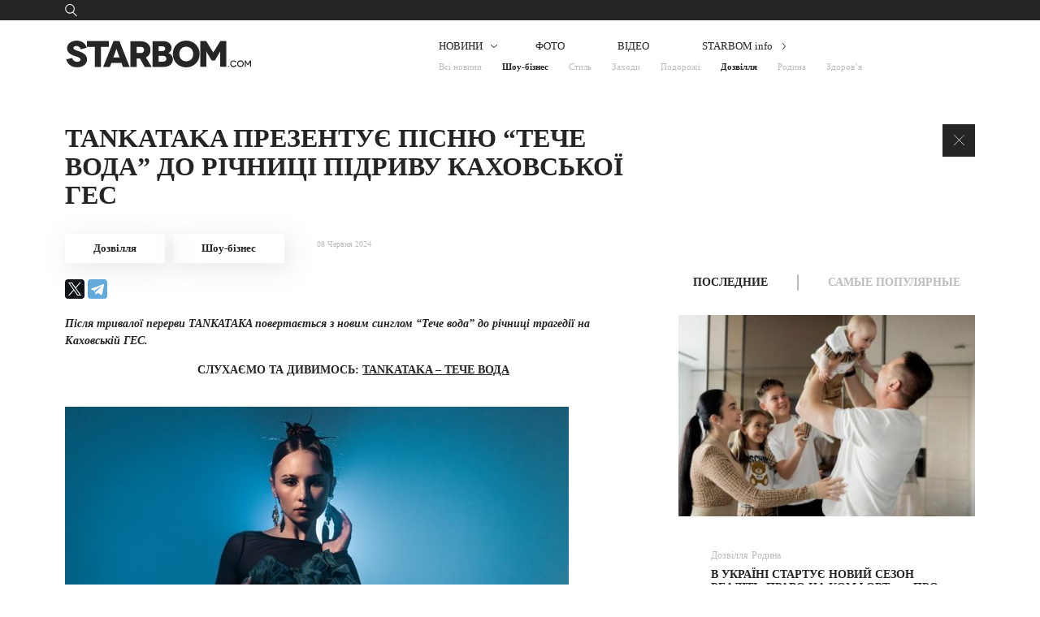

--- FILE ---
content_type: text/html; charset=UTF-8
request_url: http://starbom.com/news/tankataka-prezentuye-pisnyu-teche-voda-do-richnitsi-pidrivu-kahovskoyi-ges
body_size: 14926
content:
<!DOCTYPE html>
<html lang="ru">
<head>
	<meta charset="UTF-8">
	<meta name="viewport" content="width=device-width, initial-scale=1">
	<link rel="apple-touch-icon" sizes="57x57" href="/apple-touch-icon-57x57.png">
	<link rel="apple-touch-icon" sizes="60x60" href="/apple-touch-icon-60x60.png">
	<link rel="apple-touch-icon" sizes="72x72" href="/apple-touch-icon-72x72.png">
	<link rel="apple-touch-icon" sizes="76x76" href="/apple-touch-icon-76x76.png">
	<link rel="apple-touch-icon" sizes="114x114" href="/apple-touch-icon-114x114.png">
	<link rel="apple-touch-icon" sizes="120x120" href="/apple-touch-icon-120x120.png">
	<link rel="apple-touch-icon" sizes="144x144" href="/apple-touch-icon-144x144.png">
	<link rel="apple-touch-icon" sizes="152x152" href="/apple-touch-icon-152x152.png">
	<link rel="apple-touch-icon" sizes="180x180" href="/apple-touch-icon-180x180.png">
	<link rel="icon" type="image/png" href="/favicon-32x32.png" sizes="32x32">
	<link rel="icon" type="image/png" href="/favicon-194x194.png" sizes="194x194">
	<link rel="icon" type="image/png" href="/favicon-96x96.png" sizes="96x96">
	<link rel="icon" type="image/png" href="/android-chrome-192x192.png" sizes="192x192">
	<link rel="icon" type="image/png" href="/favicon-16x16.png" sizes="16x16">
	<link rel="manifest" href="/manifest.json">
	<link rel="mask-icon" href="/safari-pinned-tab.svg" color="#5bbad5">
	<meta name="msapplication-TileColor" content="#da532c">
	<meta name="msapplication-TileImage" content="/mstile-144x144.png">
	<meta name="theme-color" content="#ffffff">
	<title>TANKATAKA презентує пісню “Тече вода” до річниці підриву Каховської ГЕС | Starbom.com</title>

<!-- All in One SEO Pack 2.3.4.1 by Michael Torbert of Semper Fi Web Design[1580,1733] -->
<meta name="description" itemprop="description" content="Після тривалої перерви TANKATAKA повертається з новим синглом “Тече вода” до річниці трагедії на Каховській ГЕС. СЛУХАЄМО ТА ДИВИМОСЬ: TANKATAKA – Т" />

<meta name="keywords" itemprop="keywords" content="tankataka,Каховська ГЕС,тече вода,Дозвілля,НОВИНИ,Шоу-бізнес" />

<link rel="canonical" href="https://starbom.com/news/tankataka-prezentuye-pisnyu-teche-voda-do-richnitsi-pidrivu-kahovskoyi-ges" />
<meta property="og:title" content="TANKATAKA презентує пісню “Тече вода” до річниці підриву Каховської ГЕС | Starbom.com" />
<meta property="og:type" content="article" />
<meta property="og:url" content="https://starbom.com/news/tankataka-prezentuye-pisnyu-teche-voda-do-richnitsi-pidrivu-kahovskoyi-ges" />
<meta property="og:image" content="http://starbom.com/core/static/2024/06/Photo-6-620x349.jpg" />
<meta property="og:site_name" content="Starbom.com" />
<meta property="og:description" content="Після тривалої перерви TANKATAKA повертається з новим синглом “Тече вода” до річниці трагедії на Каховській ГЕС.  СЛУХАЄМО ТА ДИВИМОСЬ: TANKATAKA – ТЕЧЕ ВОДА  У новій роботі TANKATAKA вшановує пам’ять постраждалих від теракту на водосховищі, який влаштувала країна-агресор росія 6 червня 2023 року. Ця пісня описує швидкоплинність часу, небезпеку, що насувається, та невідворотність наслідків. В день трагедії я разом з мільйонами українців стала безпомічним свідком того, як за лічені години велика вода знищила усе живе. – ділиться TANKATAKA. – Цю трагедію принесла на українську землю країна-гній. Було страшно бачити, як нестримна водна стихія руйнує все на своєму шляху: тварин, людей, домівки, цілі населені пункти. Страшне усвідомлення того, що ця катастрофа – справа рук «людей». Того ж дня, 6 червня, я написала пісню «Тече вода»... Зняла відео та виклала в свій Instagram і YouTube... Мені хотілось поділитися своїм болем… Я відчувала, що це може комусь допомогти, хто відчуває те" />
<meta property="article:tag" content="tankataka" />
<meta property="article:tag" content="Каховська ГЕС" />
<meta property="article:tag" content="тече вода" />
<meta property="article:tag" content="Дозвілля" />
<meta property="article:tag" content="НОВИНИ" />
<meta property="article:tag" content="Шоу-бізнес" />
<meta property="article:published_time" content="2024-06-08T23:28:37Z" />
<meta property="article:modified_time" content="2024-06-08T23:28:37Z" />
<meta name="twitter:card" content="summary_large_image" />
<meta name="twitter:title" content="TANKATAKA презентує пісню “Тече вода” до річниці підриву Каховської ГЕС | Starbom.com" />
<meta name="twitter:description" content="Після тривалої перерви TANKATAKA повертається з новим синглом “Тече вода” до річниці трагедії на Каховській ГЕС.  СЛУХАЄМО ТА ДИВИМОСЬ: TANKATAKA – ТЕЧЕ ВОДА  У новій роботі TANKATAKA вшановує пам’ять постраждалих від теракту на водосховищі, який влаштувала країна-агресор росія 6 червня 2023 року. Ця пісня описує швидкоплинність часу, небезпеку, що насувається, та невідворотність наслідків. В день трагедії я разом з мільйонами українців стала безпомічним свідком того, як за лічені години велика вода знищила усе живе. – ділиться TANKATAKA. – Цю трагедію принесла на українську землю країна-гній. Було страшно бачити, як нестримна водна стихія руйнує все на своєму шляху: тварин, людей, домівки, цілі населені пункти. Страшне усвідомлення того, що ця катастрофа – справа рук «людей». Того ж дня, 6 червня, я написала пісню «Тече вода»... Зняла відео та виклала в свій Instagram і YouTube... Мені хотілось поділитися своїм болем… Я відчувала, що це може комусь допомогти, хто відчуває те" />
<meta name="twitter:image" content="http://starbom.com/core/static/2024/06/Photo-6-620x349.jpg" />
<meta itemprop="image" content="http://starbom.com/core/static/2024/06/Photo-6-620x349.jpg" />
			<script>
			(function(i,s,o,g,r,a,m){i['GoogleAnalyticsObject']=r;i[r]=i[r]||function(){
			(i[r].q=i[r].q||[]).push(arguments)},i[r].l=1*new Date();a=s.createElement(o),
			m=s.getElementsByTagName(o)[0];a.async=1;a.src=g;m.parentNode.insertBefore(a,m)
			})(window,document,'script','//www.google-analytics.com/analytics.js','ga');

			ga('create', 'UA-75607609-1', { 'cookieDomain': 'starbom.com' } );
			ga('require', 'linkid', 'linkid.js');
			ga('send', 'pageview');
			</script>
		<script type="text/javascript">
		function recordOutboundLink(link, category, action) {
					ga('send', 'event', category, action);
					if ( link.target == '_blank' ) return true;
			setTimeout('document.location = "' + link.href + '"', 100);
			return false;
		}
			/* use regular Javascript for this */
			function getAttr(ele, attr) {
				var result = (ele.getAttribute && ele.getAttribute(attr)) || null;
				if( !result ) {
					var attrs = ele.attributes;
					var length = attrs.length;
					for(var i = 0; i < length; i++)
					if(attr[i].nodeName === attr) result = attr[i].nodeValue;
				}
				return result;
			}

			function aiosp_addLoadEvent(func) {
			  var oldonload = window.onload;
			  if (typeof window.onload != 'function') {
			    window.onload = func;
			  } else {
			    window.onload = function() {
			      if (oldonload) {
			        oldonload();
			      }
			      func();
			    }
			  }
			}

			function aiosp_addEvent(element, evnt, funct){
			  if (element.attachEvent)
			   return element.attachEvent('on'+evnt, funct);
			  else
			   return element.addEventListener(evnt, funct, false);
			}

			aiosp_addLoadEvent(function () {
				var links = document.getElementsByTagName('a');
				for (var x=0; x < links.length; x++) {
					if (typeof links[x] == 'undefined') continue;
					aiosp_addEvent( links[x], 'onclick', function () {
						var mydomain = new RegExp(document.domain, 'i');
						href = getAttr(this, 'href');
						if (href && href.toLowerCase().indexOf('http') === 0 && !mydomain.test(href)) {
							recordOutboundLink(this, 'Outbound Links', href);
						}
					});
				}
			});
		</script>
<!-- /all in one seo pack -->

<script>
dataLayer = [{"title":"TANKATAKA \u043f\u0440\u0435\u0437\u0435\u043d\u0442\u0443\u0454 \u043f\u0456\u0441\u043d\u044e \u201c\u0422\u0435\u0447\u0435 \u0432\u043e\u0434\u0430\u201d \u0434\u043e \u0440\u0456\u0447\u043d\u0438\u0446\u0456 \u043f\u0456\u0434\u0440\u0438\u0432\u0443 \u041a\u0430\u0445\u043e\u0432\u0441\u044c\u043a\u043e\u0457 \u0413\u0415\u0421","author":"Denis Putintsev","wordcount":18,"logged_in":"false","page_id":129245,"post_date":"2024-06-08 23:28:37"}];
</script>
<!-- Google Tag Manager -->
<script>(function(w,d,s,l,i){w[l]=w[l]||[];w[l].push({'gtm.start':
new Date().getTime(),event:'gtm.js'});var f=d.getElementsByTagName(s)[0],
j=d.createElement(s),dl=l!='dataLayer'?'&l='+l:'';j.async=true;j.src=
'https://www.googletagmanager.com/gtm.js?id='+i+dl;f.parentNode.insertBefore(j,f);
})(window,document,'script','dataLayer','GTM-TWBSKQ7');</script>
<!-- End Google Tag Manager --><link rel="alternate" type="application/rss+xml" title="Starbom.com &raquo; TANKATAKA презентує пісню “Тече вода” до річниці підриву Каховської ГЕС Канал коментарів" href="http://starbom.com/news/tankataka-prezentuye-pisnyu-teche-voda-do-richnitsi-pidrivu-kahovskoyi-ges/feed" />
<link rel='stylesheet' id='es-widget-css-css'  href='http://starbom.com/core/wp-content/plugins/email-subscribers/widget/es-widget.css?ver=4.5.32' type='text/css' media='all' />
<link rel='stylesheet' id='dashicons-css'  href='http://starbom.com/core/wp-includes/css/dashicons.min.css?ver=4.5.32' type='text/css' media='all' />
<link rel='stylesheet' id='post-views-counter-frontend-css'  href='http://starbom.com/core/wp-content/plugins/post-views-counter/css/frontend.css?ver=4.5.32' type='text/css' media='all' />
<link rel='stylesheet' id='responsive-lightbox-tosrus-css'  href='http://starbom.com/core/wp-content/plugins/responsive-lightbox/assets/tosrus/css/jquery.tosrus.all.css?ver=1.6.8' type='text/css' media='all' />
<link rel='stylesheet' id='wc-gallery-style-css'  href='http://starbom.com/core/wp-content/plugins/wc-gallery/includes/css/style.css?ver=1.49' type='text/css' media='all' />
<link rel='stylesheet' id='wc-gallery-flexslider-style-css'  href='http://starbom.com/core/wp-content/plugins/wc-gallery/includes/vendors/flexslider/flexslider.css?ver=2.5.0' type='text/css' media='all' />
<link rel='stylesheet' id='wc-gallery-owlcarousel-style-css'  href='http://starbom.com/core/wp-content/plugins/wc-gallery/includes/vendors/owlcarousel/assets/owl.carousel.css?ver=2.0.0-beta.3.0' type='text/css' media='all' />
<link rel='stylesheet' id='wc-gallery-owlcarousel-theme-style-css'  href='http://starbom.com/core/wp-content/plugins/wc-gallery/includes/vendors/owlcarousel/assets/owl.theme.default.css?ver=2.0.0-beta.3.0' type='text/css' media='all' />
<link rel='stylesheet' id='wp-polls-css'  href='http://starbom.com/core/wp-content/plugins/wp-polls/polls-css.css?ver=2.73' type='text/css' media='all' />
<style id='wp-polls-inline-css' type='text/css'>
.wp-polls .pollbar {
	margin: 1px;
	font-size: 8px;
	line-height: 10px;
	height: 10px;
	background: #777;
	border: 1px solid #777;
}

</style>
<link rel='stylesheet' id='normalize_css-css'  href='http://starbom.com/core/wp-content/themes/starbom_rossery/css/normalize.css?ver=4.5.32&#038;ver=3.0.3' type='text/css' media='all' />
<link rel='stylesheet' id='font_awesome_css-css'  href='http://starbom.com/core/wp-content/themes/starbom_rossery/css/font-awesome.min.css?ver=4.5.32&#038;ver=4.5.0' type='text/css' media='all' />
<link rel='stylesheet' id='main_styles_css-css'  href='http://starbom.com/core/wp-content/themes/starbom_rossery/css/style.css?ver=4.5.32&#038;ver=0.9' type='text/css' media='all' />
<link rel='stylesheet' id='media_quaries_css-css'  href='http://starbom.com/core/wp-content/themes/starbom_rossery/css/mediaq.css?ver=4.5.32&#038;ver=0.9' type='text/css' media='all' />
<link rel='stylesheet' id='__EPYT__style-css'  href='http://starbom.com/core/wp-content/plugins/youtube-embed-plus/styles/ytprefs.min.css?ver=13.4.1.2' type='text/css' media='all' />
<style id='__EPYT__style-inline-css' type='text/css'>

                .epyt-gallery-thumb {
                        width: 33.333%;
                }
                
</style>
<script type='text/javascript'>
/* <![CDATA[ */
var es_widget_notices = {"es_email_notice":"Please enter email address.","es_incorrect_email":"Please provide a valid email address.","es_load_more":"loading...","es_ajax_error":"Cannot create XMLHTTP instance","es_success_message":"Subscribed successfully.","es_success_notice":"You have successfully subscribed to the newsletter. You will receive a confirmation email in a few minutes. Please follow the link in it to confirm your subscription. If the email takes more than 15 minutes to appear in your mailbox, please check your spam folder.","es_email_exists":"Email already exist.","es_error":"Oops.. Unexpected error occurred.","es_invalid_email":"Invalid email address.","es_try_later":"Please try after some time.","es_problem_request":"There was a problem with the request."};
/* ]]> */
</script>
<script type='text/javascript' src='http://starbom.com/core/wp-content/plugins/email-subscribers/widget/es-widget.js?ver=4.5.32'></script>
<script type='text/javascript'>
/* <![CDATA[ */
var es_widget_page_notices = {"es_email_notice":"Please enter email address.","es_incorrect_email":"Please provide a valid email address.","es_load_more":"loading...","es_ajax_error":"Cannot create XMLHTTP instance","es_success_message":"Subscribed successfully.","es_success_notice":"You have successfully subscribed to the newsletter. You will receive a confirmation email in a few minutes. Please follow the link in it to confirm your subscription. If the email takes more than 15 minutes to appear in your mailbox, please check your spam folder.","es_email_exists":"Email already exist.","es_error":"Oops.. Unexpected error occurred.","es_invalid_email":"Invalid email address.","es_try_later":"Please try after some time.","es_problem_request":"There was a problem with the request."};
/* ]]> */
</script>
<script type='text/javascript' src='http://starbom.com/core/wp-content/plugins/email-subscribers/widget/es-widget-page.js?ver=4.5.32'></script>
<script type='text/javascript'>
/* <![CDATA[ */
var IwNRCargs = {"rightclick":"Y","draganddrop":"Y"};
/* ]]> */
</script>
<script type='text/javascript' src='http://starbom.com/core/wp-content/plugins/image-watermark/js/no-right-click.js?ver=1.6.6'></script>
<script type='text/javascript' src='http://starbom.com/core/wp-content/themes/starbom_rossery/js/jquery-2.2.0.min.js?ver=4.5.32'></script>
<script type='text/javascript'>
/* <![CDATA[ */
var pvcArgsFrontend = {"ajaxURL":"http:\/\/starbom.com\/core\/wp-admin\/admin-ajax.php","postID":"129245","nonce":"9a08743d0b","postType":"post"};
/* ]]> */
</script>
<script type='text/javascript' src='http://starbom.com/core/wp-content/plugins/post-views-counter/js/frontend.js?ver=4.5.32'></script>
<script type='text/javascript'>
/* <![CDATA[ */
var _EPYT_ = {"ajaxurl":"http:\/\/starbom.com\/core\/wp-admin\/admin-ajax.php","security":"b1577a12a0","gallery_scrolloffset":"20","eppathtoscripts":"http:\/\/starbom.com\/core\/wp-content\/plugins\/youtube-embed-plus\/scripts\/","eppath":"http:\/\/starbom.com\/core\/wp-content\/plugins\/youtube-embed-plus\/","epresponsiveselector":"[\"iframe.__youtube_prefs_widget__\"]","epdovol":"1","version":"13.4.1.2","evselector":"iframe.__youtube_prefs__[src], iframe[src*=\"youtube.com\/embed\/\"], iframe[src*=\"youtube-nocookie.com\/embed\/\"]","ajax_compat":"","ytapi_load":"light","pause_others":"","stopMobileBuffer":"1","vi_active":"","vi_js_posttypes":[]};
/* ]]> */
</script>
<script type='text/javascript' src='http://starbom.com/core/wp-content/plugins/youtube-embed-plus/scripts/ytprefs.min.js?ver=13.4.1.2'></script>
<link rel='https://api.w.org/' href='http://starbom.com/wp-json/' />
<link rel="EditURI" type="application/rsd+xml" title="RSD" href="http://starbom.com/core/xmlrpc.php?rsd" />
<link rel="wlwmanifest" type="application/wlwmanifest+xml" href="http://starbom.com/core/wp-includes/wlwmanifest.xml" /> 
<link rel='prev' title='TANKATAKA &#8211; Tetche Voda / Тече вода' href='http://starbom.com/videos/tankataka-tetche-voda-teche-voda' />
<link rel='next' title='SWOIIA &#8211; Пташка' href='http://starbom.com/videos/swoiia-ptashka' />
<meta name="generator" content="WordPress 4.5.32" />
<link rel='shortlink' href='http://starbom.com/?p=129245' />
<link rel="alternate" type="application/json+oembed" href="http://starbom.com/wp-json/oembed/1.0/embed?url=http%3A%2F%2Fstarbom.com%2Fnews%2Ftankataka-prezentuye-pisnyu-teche-voda-do-richnitsi-pidrivu-kahovskoyi-ges" />
<link rel="alternate" type="text/xml+oembed" href="http://starbom.com/wp-json/oembed/1.0/embed?url=http%3A%2F%2Fstarbom.com%2Fnews%2Ftankataka-prezentuye-pisnyu-teche-voda-do-richnitsi-pidrivu-kahovskoyi-ges&#038;format=xml" />
</head>
<body  >
<style>
.sfcm.sfsi_wicon {
    margin-top: 0;
}
</style>
	<div class="wrapper">

				<header>
				<div class="header-top-line">
					<div class="block1120 clearfix">
						<button type="button" class="mobile-burger">
							<img src="http://starbom.com/core/wp-content/themes/starbom_rossery/img/icons/mobile-burger-icon.svg" alt="Меню" width="21" height="15">
						</button>
						<div class="header-search">
							<form class="header-search-form" method="get" action="/">
								<label class="search-label" for="search-input">
									<img src="http://starbom.com/core/wp-content/themes/starbom_rossery/img/icons/search-icon.svg" alt="Поиск..." width="15" height="15">
								</label>
								<input name="s" id="s" class="search-input" id="search-input" name="search-input" type="text">
								<input type="submit" style="position: absolute; left: -9999px"/>
							</form>
						</div>
					</div>
				</div>
				<div class="block1120 header-bottom clearfix">
												<div class="header-logo-wrapper">
								<a class="header-logo" href="http://starbom.com/">
																				<img src="http://starbom.com/core/wp-content/themes/starbom_rossery/img/logos/header-logo.svg" alt="STARBOM.COM" width="230" height="33">
																		</a>
							</div>
											<div class="header-bottom-right">
						<nav>
							<ul id="menu-header-menu" class="header-main-nav-list clearfix"><li id="menu-item-75675" class="menu-item menu-item-type-custom menu-item-object-custom menu-item-has-children menu-item-75675"><a href="#">НОВИНИ</a>
<ul class="sub-menu">
	<li id="menu-item-75656" class="menu-item menu-item-type-taxonomy menu-item-object-category current-post-ancestor current-menu-parent current-post-parent menu-item-75656"><a href="http://starbom.com/category/news">Всі новини</a></li>
	<li id="menu-item-75655" class="menu-item menu-item-type-taxonomy menu-item-object-category current-post-ancestor current-menu-parent current-post-parent menu-item-75655"><a href="http://starbom.com/category/news/showbiz">Шоу-бізнес</a></li>
	<li id="menu-item-75654" class="menu-item menu-item-type-taxonomy menu-item-object-category menu-item-75654"><a href="http://starbom.com/category/news/style">Стиль</a></li>
	<li id="menu-item-75651" class="menu-item menu-item-type-taxonomy menu-item-object-category menu-item-75651"><a href="http://starbom.com/category/news/events">Заходи</a></li>
	<li id="menu-item-75652" class="menu-item menu-item-type-taxonomy menu-item-object-category menu-item-75652"><a href="http://starbom.com/category/news/travel">Подорожі</a></li>
	<li id="menu-item-75649" class="menu-item menu-item-type-taxonomy menu-item-object-category current-post-ancestor current-menu-parent current-post-parent menu-item-75649"><a href="http://starbom.com/category/news/leisure">Дозвілля</a></li>
	<li id="menu-item-75653" class="menu-item menu-item-type-taxonomy menu-item-object-category menu-item-75653"><a href="http://starbom.com/category/news/family">Родина</a></li>
	<li id="menu-item-75650" class="menu-item menu-item-type-taxonomy menu-item-object-category menu-item-75650"><a href="http://starbom.com/category/news/health">Здоров&#8217;я</a></li>
</ul>
</li>
<li id="menu-item-76" class="menu-item menu-item-type-taxonomy menu-item-object-category menu-item-76"><a href="http://starbom.com/category/photos">ФОТО</a></li>
<li id="menu-item-1889" class="menu-item menu-item-type-taxonomy menu-item-object-category menu-item-1889"><a href="http://starbom.com/category/videos">ВІДЕО</a></li>
<li id="menu-item-75657" class="menu-item menu-item-type-custom menu-item-object-custom menu-item-has-children menu-item-75657"><a href="#">STARBOM info</a>
<ul class="sub-menu">
	<li id="menu-item-75660" class="menu-item menu-item-type-post_type menu-item-object-page menu-item-75660"><a href="http://starbom.com/about">ПРО НАС</a></li>
	<li id="menu-item-75659" class="menu-item menu-item-type-post_type menu-item-object-page menu-item-75659"><a href="http://starbom.com/advertising">Реклама</a></li>
	<li id="menu-item-75658" class="menu-item menu-item-type-post_type menu-item-object-page menu-item-75658"><a href="http://starbom.com/legal">Правила</a></li>
	<li id="menu-item-76671" class="menu-item menu-item-type-post_type menu-item-object-page menu-item-76671"><a href="http://starbom.com/kontaktyi">Контакти</a></li>
</ul>
</li>
</ul>							<button class="close-mobile-menu">
								<svg version="1.1" xmlns="http://www.w3.org/2000/svg" xmlns:xlink="http://www.w3.org/1999/xlink" x="0px" y="0px"
									 width="20px" height="20px" viewBox="0 0 20 20" style="enable-background:new 0 0 20 20;" xml:space="preserve">
								<style type="text/css">
									.st0{fill:#262424;}
								</style>
								<g>
									<path class="st0" d="M0.4,0.1C0.4,0.1,0.4,0.1,0.4,0.1C0.1,0.2,0.1,0.4,0.2,0.6L9.6,10l-9.4,9.4c-0.1,0.1-0.1,0.3,0,0.4
										c0.1,0.1,0.3,0.1,0.4,0l9.4-9.4l9.4,9.4c0.1,0.1,0.3,0.1,0.4,0c0.1-0.1,0.1-0.3,0-0.4L10.4,10l9.4-9.4c0.2-0.2,0-0.5-0.2-0.5
										c-0.1,0-0.1,0-0.1,0.1L10,9.6L0.6,0.2C0.5,0.1,0.5,0.1,0.4,0.1L0.4,0.1z"/>
								</g>
								</svg>
							</button>
						</nav>
					</div>
				</div>
			</header>
		<div class="block1120 single-wrapper">



	<article class="single-article clearfix">



		<h1 class="single-heading">TANKATAKA презентує пісню “Тече вода” до річниці підриву Каховської ГЕС</h1>



		<a class="close-back-button" href="http://starbom.com/category/news">



			<img src="http://starbom.com/core/wp-content/themes/starbom_rossery/img/icons/times-icon.svg" alt="Назад">



		</a>



		<div class="single-heading-meta clearfix">



				


							


							<a data-tagname="Дозвілля" class="button heading-tag" href="http://starbom.com/category/news/leisure">Дозвілля</a>



						


							


							<a data-tagname="Шоу-бізнес" class="button heading-tag" href="http://starbom.com/category/news/showbiz">Шоу-бізнес</a>



						


			</a>



			<div class="single-author-date">



				<span>08 Червня 2024</span>



				<!-- <span>Denis Putintsev</span> -->



			</div>



			<script type="text/javascript" src="//yastatic.net/es5-shims/0.0.2/es5-shims.min.js" charset="utf-8"></script>

			<script type="text/javascript" src="//yastatic.net/share2/share.js" charset="utf-8"></script>

			<div class="ya-share2 socials-share-block" data-services="facebook,twitter,telegram"></div>
<!--<div class="ya-share2 socials-share-block" data-services="vkontakte,facebook,odnoklassniki,twitter"></div>-->



		</div>



		<div class="clearfix">



			<div class="article-content clearfix">



				<div class="article-content-block clearfix">



					


					<p><em><strong>Після тривалої перерви TANKATAKA повертається з новим синглом “Тече вода” до річниці трагедії на Каховській ГЕС. </strong></em></p>
<p style="text-align: center;"><strong>СЛУХАЄМО ТА ДИВИМОСЬ: <a target="_blank" href="https://starbom.com/videos/tankataka-tetche-voda-teche-voda">TANKATAKA – ТЕЧЕ ВОДА</a></strong></p>
<p><a href="http://starbom.com/core/static/2024/06/Photo-6.jpg" data-rel="lightbox-gallery-A7Be" title=""><img class="aligncenter size-large wp-image-129242" src="http://starbom.com/core/static/2024/06/Photo-6-620x349.jpg" alt="Photo-6" width="620" height="349" /></a></p>
<p>У новій роботі TANKATAKA вшановує пам’ять постраждалих від теракту на водосховищі, який влаштувала країна-агресор росія 6 червня 2023 року.</p>
<p>Ця пісня описує швидкоплинність часу, небезпеку, що насувається, та невідворотність наслідків.</p>
<blockquote><p>В день трагедії я разом з мільйонами українців стала безпомічним свідком того, як за лічені години велика вода знищила усе живе. – ділиться <a target="_blank" href="http://starbom.com/news/muzichniy-rupor-ukrayini-v-nimechchini-tankataka-prezentuye-layv-video-zrozumiti-ukrayinu"><strong>TANKATAKA</strong></a>. – Цю трагедію принесла на українську землю країна-гній. Було страшно бачити, як нестримна водна стихія руйнує все на своєму шляху: тварин, людей, домівки, цілі населені пункти. Страшне усвідомлення того, що ця катастрофа – справа рук «людей».</p>
<p>Того ж дня, 6 червня, я написала пісню «Тече вода»&#8230; Зняла відео та виклала в свій Instagram і YouTube&#8230; Мені хотілось поділитися своїм болем… Я відчувала, що це може комусь допомогти, хто відчуває те саме. Виявилося, що нас таких чимало. Багато людей писали, що пісня стала справжньою підтримкою, дозволила вивільнити емоції, виплакати увесь біль. Це нагадало мені про важливість проживати страшні моменти разом. На жаль, таких подій на долю українців випадає чимало.</p>
<p><a href="http://starbom.com/core/static/2024/06/Photo-3.jpg" data-rel="lightbox-gallery-A7Be" title=""><img class="aligncenter size-large wp-image-129241" src="http://starbom.com/core/static/2024/06/Photo-3-620x349.jpg" alt="Photo-3" width="620" height="349" /></a></p></blockquote>
<p><i><span style="font-weight: 400;">“Я не хочу, я не хочу, </span></i></p>
<p><i><span style="font-weight: 400;">але так.</span></i></p>
<p><i><span style="font-weight: 400;">Що не день, то новий злочин </span></i></p>
<p><i><span style="font-weight: 400;">у містах”</span></i></p>
<p>За словами TANKATAKA, їй потрібен був час перезавантажитись та розібратись із собою.</p>
<blockquote><p>Я довго не могла знайти потрібне звучання для аранжування цієї пісні. Але мені пощастило познайомитись з саунд-продюсером <strong>Даніелем Окаро</strong>, який допоміг втілити в аранжуванні саме те, що я хотіла виразити у пісні: морок, глибину та силу великої води. Я вважаю, що ми створили гідну роботу, – упевнена <a target="_blank" href="http://starbom.com/news/inoplanetyani-sered-nas-tankataka-pro-simeyne-nasilstvo-u-novomu-klipi"><strong>TANKATAKA</strong></a>.</p></blockquote>
<p>&#8220;Тече вода&#8221; &#8211; це емоційний трек у жанрі електро-поп, який одразу зачаровує своєю глибокою атмосферою. Пульсуючий ритм і звучання 808 басу додають композиції енергії та глибини, немовби ми пливемо під водою, відчуваючи кожен рух потоку. Саунддизайн створює ілюзію текучості й непередбачуваності, а синтезатори поглиблюють слухача в атмосферу нестримного гніту та страху. Наповнення треку вокальними гармоніями додають містичності та напруженості, ніби сирени співають у безмежності океану.</p>
<p>Разом із прем’єрою синглу “Тече вода” TANKATAKA випустила відеороботу, яка доповнює пісню візуальними образами, створеними у співпраці з українською дизайнеркою <strong>DOBROVA</strong>.</p>
<p>&nbsp;</p>
<p>Цією роботою TANKATAKA анонсує альбом, прем’єра якого запланована на осінь 2024 року.</p>
<p style="text-align: center;"><strong>СЛУХАЄМО ТА ДИВИМОСЬ: <a target="_blank" href="https://starbom.com/videos/tankataka-tetche-voda-teche-voda">TANKATAKA – ТЕЧЕ ВОДА</a></strong></p>
<p style="text-align: center;"><a href="http://starbom.com/core/static/2024/06/Teche-voda_Obkladinka.jpg" data-rel="lightbox-gallery-A7Be" title=""><img class="aligncenter size-large wp-image-129243" src="http://starbom.com/core/static/2024/06/Teche-voda_Obkladinka-620x620.jpg" alt="Тече вода_Обкладинка" width="620" height="620" /></a></p>



					


					


				</div>



				<div class="post-people">



					


				</div>



				<ul class="post-tags-list"><li><a data-tagname='TANKATAKA' href='http://starbom.com/tag/tankataka'>TANKATAKA</a></li><li><a data-tagname='Каховська ГЕС' href='http://starbom.com/tag/kahovska-ges'>Каховська ГЕС</a></li><li><a data-tagname='тече вода' href='http://starbom.com/tag/teche-voda'>тече вода</a></li></ul>


				<div class="disqus-wrapper">



					<div id="disqus_thread"></div>



					<script>



					/**



					* RECOMMENDED CONFIGURATION VARIABLES: EDIT AND UNCOMMENT THE SECTION BELOW TO INSERT DYNAMIC VALUES FROM YOUR PLATFORM OR CMS.



					* LEARN WHY DEFINING THESE VARIABLES IS IMPORTANT: https://disqus.com/admin/universalcode/#configuration-variables



					*/



					/*



					var disqus_config = function () {



					this.page.url = PAGE_URL; // Replace PAGE_URL with your page's canonical URL variable



					this.page.identifier = PAGE_IDENTIFIER; // Replace PAGE_IDENTIFIER with your page's unique identifier variable



					};



					*/



					(function() { // DON'T EDIT BELOW THIS LINE



					var d = document, s = d.createElement('script');







					s.src = '//starbomcom.disqus.com/embed.js';







					s.setAttribute('data-timestamp', +new Date());



					(d.head || d.body).appendChild(s);



					})();



					</script>



					<noscript>Please enable JavaScript to view the <a href="https://disqus.com/?ref_noscript" rel="nofollow">comments powered by Disqus.</a></noscript>



				</div>



				<aside class="prev-next-block">



					<ul class="clearfix">



						


								<li class="prev-post clearfix">



									<a href="http://starbom.com/news/stilni-rishennya-dlya-bud-yakoyi-staturi-yak-pidibrati-odyag-do-svogo-tipu-figuri" class="prev-next-img">



										<img width="120" height="120" src="http://starbom.com/core/static/2024/06/stilni-rishennya-dlya-bud-yakoyi-staturi-yak-pidibrati-odyag-do-svogo-tipu-figuri-120x120.jpg" class="attachment-thumbnail size-thumbnail wp-post-image" alt="stilni-rishennya-dlya-bud-yakoyi-staturi-yak-pidibrati-odyag-do-svogo-tipu-figuri" />


									</a>



									<div class="prev-next-text">



										


													


													<a class="prev-next-category-link" href="http://starbom.com/category/news/leisure">Дозвілля</a>



												


													


													<a class="prev-next-category-link" href="http://starbom.com/category/news/showbiz">Шоу-бізнес</a>



												


										<h3 class="next-prev-heading">



											<a href="http://starbom.com/news/stilni-rishennya-dlya-bud-yakoyi-staturi-yak-pidibrati-odyag-do-svogo-tipu-figuri">Стильні рішення для будь-якої статури – як підібрати одяг до свого типу фігури?</a>



										</h3>



										<a href="http://starbom.com/news/stilni-rishennya-dlya-bud-yakoyi-staturi-yak-pidibrati-odyag-do-svogo-tipu-figuri" class="next-prev-link"><div class="prev-next-arrow"></div>Предыдущая новость</a>



									</div>



								</li>



							


						


								<li class="next-post clearfix">



									<a href="http://starbom.com/news/swoiia-nibi-ptashka-proletila-nad-potyagom-kiyiv-donetsk" class="prev-next-img">



										<img width="120" height="120" src="http://starbom.com/core/static/2024/06/SWOIIA_02-120x120.jpeg" class="attachment-thumbnail size-thumbnail wp-post-image" alt="SWOIIA_02" />


									</a>



									<div class="prev-next-text">



										


													


													<a class="prev-next-category-link" href="http://starbom.com/category/news/leisure">Дозвілля</a>



												


													


													<a class="prev-next-category-link" href="http://starbom.com/category/news/showbiz">Шоу-бізнес</a>



												


										<h3 class="next-prev-heading">



											<a href="http://starbom.com/news/swoiia-nibi-ptashka-proletila-nad-potyagom-kiyiv-donetsk">SWOIIA: ніби "Пташка" пролетіла над потягом «Київ-Донецьк»</a>



										</h3>



										<a href="http://starbom.com/news/swoiia-nibi-ptashka-proletila-nad-potyagom-kiyiv-donetsk" class="next-prev-link">Следующая новость<div class="prev-next-arrow"></div></a>



									</div>



								</li>



							


					</ul>



				</aside>



				<aside class="single-more-posts-section">



					<h3 class="single-more-posts-heading">Больше новостей</h3>



					<ul class="flex-posts-list">



						


								


								<li>



									<a href="http://starbom.com/news/tankataka-prezentuye-debyutniy-albom-anesteziya-i-mistichne-video-strata" class="post-image-outer">



										


												<div class="post-image-inner">



													<img width="440" height="320" src="http://starbom.com/core/static/2024/11/TANKATAKA_Photo-7-440x320.jpg" class="attachment-most-viewed-posts size-most-viewed-posts wp-post-image" alt="TANKATAKA презентує дебютний альбом “Анестезія” і містичне відео &#8220;Страта&#8221;" />


												</div>



											


									</a>



									<div class="post-item-text">



										


													


													<a class="post-category-link" href="http://starbom.com/category/news/leisure">Дозвілля</a>



												


													


													<a class="post-category-link" href="http://starbom.com/category/news/showbiz">Шоу-бізнес</a>



												


										<h2 class="post-item-heading">



											<a href="http://starbom.com/news/tankataka-prezentuye-debyutniy-albom-anesteziya-i-mistichne-video-strata">TANKATAKA презентує дебютний альбом “Анестезія” і містичне відео &#8220;Страта&#8221;</a>



										</h2>



										<span class="post-item-time">24 Листопада 2024</span>



									</div>



								</li>



						    


								


								<li>



									<a href="http://starbom.com/videos/tankataka-strata-strata" class="post-image-outer">



										


												


														<div class="post-image-inner">



															<img width="440" height="320" src="http://starbom.com/core/static/2024/11/TANKATAKA_Photo-7-440x320.jpg" class="attachment-most-viewed-posts size-most-viewed-posts wp-post-image" alt="TANKATAKA &#8211; Strata / Страта" />


														</div>



													


											


									</a>



									<div class="post-item-text">



										


													<a class="post-category-link" href="http://starbom.com/category/videos">ВІДЕО</a>



													


										<h2 class="post-item-heading">



											<a href="http://starbom.com/videos/tankataka-strata-strata">TANKATAKA &#8211; Strata / Страта</a>



										</h2>



										<span class="post-item-time">24 Листопада 2024</span>



									</div>



								</li>



						    


								


								<li>



									<a href="http://starbom.com/videos/tankataka-tetche-voda-teche-voda" class="post-image-outer">



										


												


														<div class="post-image-inner">



															<img width="440" height="320" src="http://starbom.com/core/static/2024/06/Photo-6-440x320.jpg" class="attachment-most-viewed-posts size-most-viewed-posts wp-post-image" alt="TANKATAKA &#8211; Tetche Voda / Тече вода" />


														</div>



													


											


									</a>



									<div class="post-item-text">



										


													<a class="post-category-link" href="http://starbom.com/category/videos">ВІДЕО</a>



													


										<h2 class="post-item-heading">



											<a href="http://starbom.com/videos/tankataka-tetche-voda-teche-voda">TANKATAKA &#8211; Tetche Voda / Тече вода</a>



										</h2>



										<span class="post-item-time">08 Червня 2024</span>



									</div>



								</li>



						    


								


								<li>



									<a href="http://starbom.com/news/muzichniy-rupor-ukrayini-v-nimechchini-tankataka-prezentuye-layv-video-zrozumiti-ukrayinu" class="post-image-outer">



										


												<div class="post-image-inner">



													<img width="440" height="320" src="http://starbom.com/core/static/2024/02/TANKATAKA_Photo-3-440x320.jpg" class="attachment-most-viewed-posts size-most-viewed-posts wp-post-image" alt="Музичний рупор України в Німеччині: TANKATAKA презентує лайв-відео &#8220;Зрозуміти Україну&#8221;" />


												</div>



											


									</a>



									<div class="post-item-text">



										


													


													<a class="post-category-link" href="http://starbom.com/category/news/leisure">Дозвілля</a>



												


													


													<a class="post-category-link" href="http://starbom.com/category/news/events">Заходи</a>



												


													


													<a class="post-category-link" href="http://starbom.com/category/news/travel">Подорожі</a>



												


													


													<a class="post-category-link" href="http://starbom.com/category/news/family">Родина</a>



												


													


													<a class="post-category-link" href="http://starbom.com/category/news/showbiz">Шоу-бізнес</a>



												


										<h2 class="post-item-heading">



											<a href="http://starbom.com/news/muzichniy-rupor-ukrayini-v-nimechchini-tankataka-prezentuye-layv-video-zrozumiti-ukrayinu">Музичний рупор України в Німеччині: TANKATAKA презентує лайв-відео &#8220;Зрозуміти Україну&#8221;</a>



										</h2>



										<span class="post-item-time">04 Лютого 2024</span>



									</div>



								</li>



						    


								


								<li>



									<a href="http://starbom.com/videos/tankataka-acoustic-live-zrozumiti-ukrayinu" class="post-image-outer">



										


												


														<div class="post-image-inner">



															<img width="440" height="320" src="http://starbom.com/core/static/2024/02/TANKATAKA_Photo-3-440x320.jpg" class="attachment-most-viewed-posts size-most-viewed-posts wp-post-image" alt="TANKATAKA — Acoustic Live &#8220;Зрозуміти Україну&#8221;" />


														</div>



													


											


									</a>



									<div class="post-item-text">



										


													<a class="post-category-link" href="http://starbom.com/category/videos">ВІДЕО</a>



													


										<h2 class="post-item-heading">



											<a href="http://starbom.com/videos/tankataka-acoustic-live-zrozumiti-ukrayinu">TANKATAKA — Acoustic Live &#8220;Зрозуміти Україну&#8221;</a>



										</h2>



										<span class="post-item-time">04 Лютого 2024</span>



									</div>



								</li>



						    


								


								<li>



									<a href="http://starbom.com/news/inoplanetyani-sered-nas-tankataka-pro-simeyne-nasilstvo-u-novomu-klipi" class="post-image-outer">



										


												<div class="post-image-inner">



													<img width="440" height="320" src="http://starbom.com/core/static/2023/10/Inoplanetyani-Foto-1-440x320.jpg" class="attachment-most-viewed-posts size-most-viewed-posts wp-post-image" alt="Інопланетяни серед нас: TANKATAKA про сімейне насильство у новому кліпі" />


												</div>



											


									</a>



									<div class="post-item-text">



										


													


													<a class="post-category-link" href="http://starbom.com/category/news/leisure">Дозвілля</a>



												


													


													<a class="post-category-link" href="http://starbom.com/category/news/showbiz">Шоу-бізнес</a>



												


										<h2 class="post-item-heading">



											<a href="http://starbom.com/news/inoplanetyani-sered-nas-tankataka-pro-simeyne-nasilstvo-u-novomu-klipi">Інопланетяни серед нас: TANKATAKA про сімейне насильство у новому кліпі</a>



										</h2>



										<span class="post-item-time">15 Жовтня 2023</span>



									</div>



								</li>



						    


					</ul>



				</aside>



			</div>



			<aside class="single-sidebar">

				
				<section class="sidebar-slider-wrapper">



					<ul class="sidebar-slider-controls-list">



						<li class="sidebar-slider-control sidebar-slider-control-first sidebar-slider-control-active">Последние</li>



						<li class="sidebar-slider-controls-divider"></li>



						<li class="sidebar-slider-control sidebar-slider-control-second">Самые популярные</li>



					</ul>



					<ul class="sidebar-slider-list clearfix">



						<li>



							<ul class="sidebar-slider-slide">



								


									<li class="sidebar-slider-slide-first-item">



										<a class="sidebar-slider-first-item-img-outer" href="http://starbom.com/news/v-ukrayini-startuye-noviy-sezon-realiti-pravo-na-komfort-pro-dim-de-z-yavlyayetsya-nadiya">



											<div class="sidebar-slider-first-item-img-inner" style="background-image: url('http://starbom.com/core/static/2026/01/IMG_2092-440x320.jpg');">



												<img width="440" height="320" src="http://starbom.com/core/static/2026/01/IMG_2092-440x320.jpg" class="attachment-most-viewed-posts size-most-viewed-posts wp-post-image" alt="В Україні стартує новий сезон реаліті «Право на комфорт» — про дім, де з’являється надія" />


											</div>



										</a>



										<div class="sidebar-slider-first-item-text">



											


														


														<a class="sidebar-slider-first-item-text-category-link" href="http://starbom.com/category/news/leisure">Дозвілля</a>



													


														


														<a class="sidebar-slider-first-item-text-category-link" href="http://starbom.com/category/news/family">Родина</a>



													


											<h3 class="sidebar-slider-first-item-text-heading">



												<a href="http://starbom.com/news/v-ukrayini-startuye-noviy-sezon-realiti-pravo-na-komfort-pro-dim-de-z-yavlyayetsya-nadiya">В Україні стартує новий сезон реаліті «Право на комфорт» — про дім, де з’являється надія</a>



											</h3>



											<p>В Україні вийшов новий сезон YouTube-реаліті «Право на комфорт» — благодійного соціального проєкту, який допомагає родинам із дітьми, що опинилися у складних життєвих обставинах,...</p>



											<span class="sidebar-slider-first-item-time">04 Січня 2026</span>



											<!-- <span class="sidebar-slider-first-item-author">Denis Putintsev</span> -->



										</div>



									</li>



								


								


									<li class="sidebar-slider-slide-small-item clearfix">



										<a href="http://starbom.com/news/unikalniy-noviy-rik-vid-albina-i-serafyn" class="sidebar-slider-slide-small-item-left">



											<img width="120" height="120" src="http://starbom.com/core/static/2025/12/FB_PAGE-120x120.png" class="attachment-thumbnail size-thumbnail wp-post-image" alt="“Унікальний Новий Рік” від ALBINA і SERAFYN" />


										</a>



										<div class="sidebar-slider-slide-small-item-right">



											


														


														<a class="sidebar-slider-slide-small-item-category-link" href="http://starbom.com/category/news/leisure">Дозвілля</a>



													


														


														<a class="sidebar-slider-slide-small-item-category-link" href="http://starbom.com/category/news/showbiz">Шоу-бізнес</a>



													


											<h3>



												<a href="http://starbom.com/news/unikalniy-noviy-rik-vid-albina-i-serafyn">“Унікальний Новий Рік” від ALBINA і SERAFYN</a>



											</h3>



											<div class="sidebar-slider-slide-small-item-right-time-author">



												<span class="sidebar-slider-slide-small-item-right-time">25 Грудня 2025</span>



												<!-- <span class="sidebar-slider-slide-small-item-right-author">Denis Putintsev</span> -->



											</div>



										</div>



									</li>



								


									<li class="sidebar-slider-slide-small-item clearfix">



										<a href="http://starbom.com/news/olya-tsibulska-prezentuye-rizdvyanu-kolyadku-razom-iz-ditmi-hay-isus-male-ditya-blagoslovit-vashe-zhittya" class="sidebar-slider-slide-small-item-left">



											<img width="120" height="120" src="http://starbom.com/core/static/2025/12/Solovei--ko_3000h3000-png-01-01-120x120.png" class="attachment-thumbnail size-thumbnail wp-post-image" alt="Оля Цибульська презентує різдвяну колядку разом із дітьми: «Хай Ісус мале дитя благословить Ваше життя»" />


										</a>



										<div class="sidebar-slider-slide-small-item-right">



											


														


														<a class="sidebar-slider-slide-small-item-category-link" href="http://starbom.com/category/news/leisure">Дозвілля</a>



													


														


														<a class="sidebar-slider-slide-small-item-category-link" href="http://starbom.com/category/news/family">Родина</a>



													


														


														<a class="sidebar-slider-slide-small-item-category-link" href="http://starbom.com/category/news/showbiz">Шоу-бізнес</a>



													


											<h3>



												<a href="http://starbom.com/news/olya-tsibulska-prezentuye-rizdvyanu-kolyadku-razom-iz-ditmi-hay-isus-male-ditya-blagoslovit-vashe-zhittya">Оля Цибульська презентує різдвяну колядку разом із дітьми: «Хай Ісус мале дитя благословить Ваше життя»</a>



											</h3>



											<div class="sidebar-slider-slide-small-item-right-time-author">



												<span class="sidebar-slider-slide-small-item-right-time">25 Грудня 2025</span>



												<!-- <span class="sidebar-slider-slide-small-item-right-author">Denis Putintsev</span> -->



											</div>



										</div>



									</li>



								


							</ul>



						</li>



						<li>



							<ul class="sidebar-slider-slide">



								


										<li class="sidebar-slider-slide-first-item">



											<a class="sidebar-slider-first-item-img-outer" href="http://starbom.com/videos/albina-serafyn-unikalnii-novii-rik">



												<div class="sidebar-slider-first-item-img-inner" style="background-image: url('http://starbom.com/core/static/2025/12/FB_PAGE-440x259.png');">



													<img width="440" height="259" src="http://starbom.com/core/static/2025/12/FB_PAGE-440x259.png" class="attachment-most-viewed-posts size-most-viewed-posts wp-post-image" alt="ALBINA &#038; SERAFÝN — Унікальний Новий Рік" />


												</div>



											</a>



											<div class="sidebar-slider-first-item-text">



												


															<a class="sidebar-slider-first-item-text-category-link" href="http://starbom.com/category/videos">ВІДЕО</a>



															


												<h3 class="sidebar-slider-first-item-text-heading">



													<a href="http://starbom.com/videos/albina-serafyn-unikalnii-novii-rik">ALBINA &#038; SERAFÝN — Унікальний Новий Рік</a>



												</h3>



												<p></p>



												<span class="sidebar-slider-first-item-time">25 Грудня 2025</span>



												<!-- <span class="sidebar-slider-first-item-author">Denis Putintsev</span> -->



											</div>



										</li>



									


								


										<li class="sidebar-slider-slide-small-item clearfix">



											<a href="http://starbom.com/news/pikkardiyska-tertsiya-z-prem-yeroyu-kolyadki-zirka-na-nebi-shodit" class="sidebar-slider-slide-small-item-left">



												<img width="120" height="120" src="http://starbom.com/core/static/2025/12/Tercia-A-star-is-rising-in-the-sky-3-120x120.png" class="attachment-thumbnail size-thumbnail wp-post-image" alt="“Піккардійська Терція” з прем’єрою колядки “Зірка  на небі сходить”" />


											</a>



											<div class="sidebar-slider-slide-small-item-right">



												


															


															<a class="sidebar-slider-slide-small-item-category-link" href="http://starbom.com/category/news/leisure">Дозвілля</a>



														


															


															<a class="sidebar-slider-slide-small-item-category-link" href="http://starbom.com/category/news/family">Родина</a>



														


															


															<a class="sidebar-slider-slide-small-item-category-link" href="http://starbom.com/category/news/showbiz">Шоу-бізнес</a>



														


												<h3>



													<a href="http://starbom.com/news/pikkardiyska-tertsiya-z-prem-yeroyu-kolyadki-zirka-na-nebi-shodit">“Піккардійська Терція” з прем’єрою колядки “Зірка  на небі сходить”</a>



												</h3>



												<div class="sidebar-slider-slide-small-item-right-time-author">



													<span class="sidebar-slider-slide-small-item-right-time">25 Грудня 2025</span>



													<!-- <span class="sidebar-slider-slide-small-item-right-author">Denis Putintsev</span> -->



												</div>



											</div>



										</li>



									


										<li class="sidebar-slider-slide-small-item clearfix">



											<a href="http://starbom.com/news/v-ukrayini-startuye-noviy-sezon-realiti-pravo-na-komfort-pro-dim-de-z-yavlyayetsya-nadiya" class="sidebar-slider-slide-small-item-left">



												<img width="120" height="120" src="http://starbom.com/core/static/2026/01/IMG_2092-120x120.jpg" class="attachment-thumbnail size-thumbnail wp-post-image" alt="В Україні стартує новий сезон реаліті «Право на комфорт» — про дім, де з’являється надія" />


											</a>



											<div class="sidebar-slider-slide-small-item-right">



												


															


															<a class="sidebar-slider-slide-small-item-category-link" href="http://starbom.com/category/news/leisure">Дозвілля</a>



														


															


															<a class="sidebar-slider-slide-small-item-category-link" href="http://starbom.com/category/news/family">Родина</a>



														


												<h3>



													<a href="http://starbom.com/news/v-ukrayini-startuye-noviy-sezon-realiti-pravo-na-komfort-pro-dim-de-z-yavlyayetsya-nadiya">В Україні стартує новий сезон реаліті «Право на комфорт» — про дім, де з’являється надія</a>



												</h3>



												<div class="sidebar-slider-slide-small-item-right-time-author">



													<span class="sidebar-slider-slide-small-item-right-time">04 Січня 2026</span>



													<!-- <span class="sidebar-slider-slide-small-item-right-author">Denis Putintsev</span> -->



												</div>



											</div>



										</li>



									


							</ul>



						</li>



					</ul>



				</section>

<style>

.gnezdo_header, .gnezdo_header a {
 text-align: left;
 margin-top: 15px;
 border-bottom: none!important;
 color: #000 !important;
 margin-bottom: 16px;
 font-weight: 551;
}
.gnezdo_block_desc_text a {
 text-decoration: none;
 text-align: left;
 font-size: 15px;
 font-family: 'ProximaNova-Semi';
 font-weight: bold;
 text-transform: uppercase;
 font-style: normal;
 line-height: 20px;
 color: #000;
 margin-bottom: 20px;
 padding-top: 5px;
 max-width: 355px;
}
.gnezdo_block_desc_text:hover {
 color: #00FFFF;
 transition: .2s ease-in-out;
}
.gnezdo_main_block img {
 margin-top: 6px;
 position: relative;
 max-width:355px;
}
.gnezdo_block {
 vertical-align: top;
 display: inline-block;
 position: relative;
 text-align: center;
 width:98%;
 padding: 0px 0;
}
.gnezdo_block_img_wrap {
 clear:both;
 margin: 0 2% 0 0;
}
@media only screen and (max-width:520px) {
 .gnezdo_main_block .gnezdo_block {
 width:98%;
}
.partner_link_bottom_wrap{
display:none;
}
}
</style>
<!--
<section class="sidebar-slider-wrapper">
<script src='https://news.gnezdo.ru/loader.js' async></script>
<div id='containerId19604'></div>
<script>
	(function(w, d, c, s, t){
		w[c] = w[c] || [];
		w[c].push(function(){
			gnezdo.create({
				tizerId: 19604,
				containerId: 'containerId19604'
			});
		});
	})(window, document, 'gnezdoAsyncCallbacks');
</script>
</section>
-->
				<section class="sidebar-video-slider-wrapper">



					<div class="more-video-controls-block clearfix">



						<h3>Последние видео</h3>



						<div class="more-video-controls clearfix">



							<button class="more-video-control-left" type="button">



								<img src="http://starbom.com/core/wp-content/themes/starbom_rossery/img/icons/more-video-left-icon.svg" alt="Предыдущее видео">



							</button>



							<button class="more-video-control-right" type="button">



								<img src="http://starbom.com/core/wp-content/themes/starbom_rossery/img/icons/more-video-right-icon.svg" alt="Следующее видео">



							</button>



						</div>



					</div>



					<ul class="more-video-slider-list clearfix">



						


							<li class="sidebar-slider-slide-first-item">



								<a class="sidebar-slider-first-item-img-outer" href="http://starbom.com/videos/albina-serafyn-unikalnii-novii-rik">



									


									


											<div class="sidebar-slider-first-item-img-inner">



												<img width="440" height="259" src="http://starbom.com/core/static/2025/12/FB_PAGE-440x259.png" class="attachment-most-viewed-posts size-most-viewed-posts wp-post-image" alt="ALBINA &#038; SERAFÝN — Унікальний Новий Рік" />


												<svg version="1.1" xmlns="http://www.w3.org/2000/svg" xmlns:xlink="http://www.w3.org/1999/xlink" x="0px" y="0px"



													 width="54px" height="54px" viewBox="0 0 54 54" style="enable-background:new 0 0 54 54;" xml:space="preserve">



													<style type="text/css">



														.play-circle{fill:transparent;stroke:#FFFFFF;stroke-width:2;stroke-miterlimit:10;}



														.play-triangle{fill:#FFFFFF;}



													</style>



													<g>



														<circle class="play-circle" cx="27" cy="27" r="26"/>



														<polygon class="play-triangle" points="23.6,21.3 34.7,27 23.6,32.7 	"/>



													</g>



												</svg>	



											</div>



										


								</a>



								<div class="sidebar-slider-first-item-text">



									


												<a class="sidebar-slider-first-item-text-category-link" href="http://starbom.com/category/videos">ВІДЕО</a>



												


									<h3 class="sidebar-slider-first-item-text-heading">



										<a href="http://starbom.com/videos/albina-serafyn-unikalnii-novii-rik">ALBINA &#038; SERAFÝN — Унікальний Новий Рік</a>



									</h3>



									<p></p>



									<span class="sidebar-slider-first-item-time">25 Грудня 2025</span>



									<!-- <span class="sidebar-slider-first-item-author">Denis Putintsev</span> -->



								</div>



							</li>



						


							<li class="sidebar-slider-slide-first-item">



								<a class="sidebar-slider-first-item-img-outer" href="http://starbom.com/videos/olya-tsibulska-tvoya-opora-hay-isus-male-ditya-blagoslovit-vashe-zhittya">



									


									


											<div class="sidebar-slider-first-item-img-inner">



												<img width="440" height="320" src="http://starbom.com/core/static/2025/12/Solovei--ko_3000h3000-png-01-01-440x320.png" class="attachment-most-viewed-posts size-most-viewed-posts wp-post-image" alt="Оля Цибульська, Твоя опора: Хай Ісус, мале дитя, благословить Ваше життя" />


												<svg version="1.1" xmlns="http://www.w3.org/2000/svg" xmlns:xlink="http://www.w3.org/1999/xlink" x="0px" y="0px"



													 width="54px" height="54px" viewBox="0 0 54 54" style="enable-background:new 0 0 54 54;" xml:space="preserve">



													<style type="text/css">



														.play-circle{fill:transparent;stroke:#FFFFFF;stroke-width:2;stroke-miterlimit:10;}



														.play-triangle{fill:#FFFFFF;}



													</style>



													<g>



														<circle class="play-circle" cx="27" cy="27" r="26"/>



														<polygon class="play-triangle" points="23.6,21.3 34.7,27 23.6,32.7 	"/>



													</g>



												</svg>	



											</div>



										


								</a>



								<div class="sidebar-slider-first-item-text">



									


												<a class="sidebar-slider-first-item-text-category-link" href="http://starbom.com/category/videos">ВІДЕО</a>



												


									<h3 class="sidebar-slider-first-item-text-heading">



										<a href="http://starbom.com/videos/olya-tsibulska-tvoya-opora-hay-isus-male-ditya-blagoslovit-vashe-zhittya">Оля Цибульська, Твоя опора: Хай Ісус, мале дитя, благословить Ваше життя</a>



									</h3>



									<p></p>



									<span class="sidebar-slider-first-item-time">25 Грудня 2025</span>



									<!-- <span class="sidebar-slider-first-item-author">Denis Putintsev</span> -->



								</div>



							</li>



						


							<li class="sidebar-slider-slide-first-item">



								<a class="sidebar-slider-first-item-img-outer" href="http://starbom.com/videos/ruhankomen-oy-day-bozhe-nam">



									


									


											<div class="sidebar-slider-first-item-img-inner">



												<img width="440" height="320" src="http://starbom.com/core/static/2025/12/RuhankoMen-440x320.jpg" class="attachment-most-viewed-posts size-most-viewed-posts wp-post-image" alt="РуханкоМен &#8211; Ой дай Боже нам!" />


												<svg version="1.1" xmlns="http://www.w3.org/2000/svg" xmlns:xlink="http://www.w3.org/1999/xlink" x="0px" y="0px"



													 width="54px" height="54px" viewBox="0 0 54 54" style="enable-background:new 0 0 54 54;" xml:space="preserve">



													<style type="text/css">



														.play-circle{fill:transparent;stroke:#FFFFFF;stroke-width:2;stroke-miterlimit:10;}



														.play-triangle{fill:#FFFFFF;}



													</style>



													<g>



														<circle class="play-circle" cx="27" cy="27" r="26"/>



														<polygon class="play-triangle" points="23.6,21.3 34.7,27 23.6,32.7 	"/>



													</g>



												</svg>	



											</div>



										


								</a>



								<div class="sidebar-slider-first-item-text">



									


												<a class="sidebar-slider-first-item-text-category-link" href="http://starbom.com/category/videos">ВІДЕО</a>



												


									<h3 class="sidebar-slider-first-item-text-heading">



										<a href="http://starbom.com/videos/ruhankomen-oy-day-bozhe-nam">РуханкоМен &#8211; Ой дай Боже нам!</a>



									</h3>



									<p></p>



									<span class="sidebar-slider-first-item-time">25 Грудня 2025</span>



									<!-- <span class="sidebar-slider-first-item-author">Denis Putintsev</span> -->



								</div>



							</li>



						


							<li class="sidebar-slider-slide-first-item">



								<a class="sidebar-slider-first-item-img-outer" href="http://starbom.com/videos/pikkardiyska-tertsiya-zirka-na-nebi-shodit">



									


									


											<div class="sidebar-slider-first-item-img-inner">



												<img width="440" height="320" src="http://starbom.com/core/static/2025/12/Tercia-A-star-is-rising-in-the-sky-3-440x320.png" class="attachment-most-viewed-posts size-most-viewed-posts wp-post-image" alt="Піккардійська Терція &#8211; Зірка на небі сходить" />


												<svg version="1.1" xmlns="http://www.w3.org/2000/svg" xmlns:xlink="http://www.w3.org/1999/xlink" x="0px" y="0px"



													 width="54px" height="54px" viewBox="0 0 54 54" style="enable-background:new 0 0 54 54;" xml:space="preserve">



													<style type="text/css">



														.play-circle{fill:transparent;stroke:#FFFFFF;stroke-width:2;stroke-miterlimit:10;}



														.play-triangle{fill:#FFFFFF;}



													</style>



													<g>



														<circle class="play-circle" cx="27" cy="27" r="26"/>



														<polygon class="play-triangle" points="23.6,21.3 34.7,27 23.6,32.7 	"/>



													</g>



												</svg>	



											</div>



										


								</a>



								<div class="sidebar-slider-first-item-text">



									


												<a class="sidebar-slider-first-item-text-category-link" href="http://starbom.com/category/videos">ВІДЕО</a>



												


									<h3 class="sidebar-slider-first-item-text-heading">



										<a href="http://starbom.com/videos/pikkardiyska-tertsiya-zirka-na-nebi-shodit">Піккардійська Терція &#8211; Зірка на небі сходить</a>



									</h3>



									<p></p>



									<span class="sidebar-slider-first-item-time">25 Грудня 2025</span>



									<!-- <span class="sidebar-slider-first-item-author">Denis Putintsev</span> -->



								</div>



							</li>



						


							<li class="sidebar-slider-slide-first-item">



								<a class="sidebar-slider-first-item-img-outer" href="http://starbom.com/videos/olya-tsibulska-zi-mnoyu-tak-ne-mozhna">



									


									


											<div class="sidebar-slider-first-item-img-inner">



												<img width="440" height="320" src="http://starbom.com/core/static/2025/12/Obkladinka-440x320.jpg" class="attachment-most-viewed-posts size-most-viewed-posts wp-post-image" alt="Оля Цибульська — Зі мною так не можна" />


												<svg version="1.1" xmlns="http://www.w3.org/2000/svg" xmlns:xlink="http://www.w3.org/1999/xlink" x="0px" y="0px"



													 width="54px" height="54px" viewBox="0 0 54 54" style="enable-background:new 0 0 54 54;" xml:space="preserve">



													<style type="text/css">



														.play-circle{fill:transparent;stroke:#FFFFFF;stroke-width:2;stroke-miterlimit:10;}



														.play-triangle{fill:#FFFFFF;}



													</style>



													<g>



														<circle class="play-circle" cx="27" cy="27" r="26"/>



														<polygon class="play-triangle" points="23.6,21.3 34.7,27 23.6,32.7 	"/>



													</g>



												</svg>	



											</div>



										


								</a>



								<div class="sidebar-slider-first-item-text">



									


												<a class="sidebar-slider-first-item-text-category-link" href="http://starbom.com/category/videos">ВІДЕО</a>



												


									<h3 class="sidebar-slider-first-item-text-heading">



										<a href="http://starbom.com/videos/olya-tsibulska-zi-mnoyu-tak-ne-mozhna">Оля Цибульська — Зі мною так не можна</a>



									</h3>



									<p></p>



									<span class="sidebar-slider-first-item-time">19 Грудня 2025</span>



									<!-- <span class="sidebar-slider-first-item-author">Denis Putintsev</span> -->



								</div>



							</li>



						


					</ul>



				</section>





			</aside>



		</div>



	</article>




</div>

<style>
.gnezdo_block_desc_text a {
 text-decoration: none;
 text-align: left;
 font-size: 15px;
 font-family: 'ProximaNova-Semi';
 font-weight: bold;
 text-transform: uppercase;
 font-style: normal;
 line-height: 20px;
 color: #000;
 margin-bottom: 20px;
 padding-top: 5px;
 max-width:270px;
}
.gnezdo_block_desc_text:hover {
 color: #00FFFF;
 transition: .2s ease-in-out;
}
.gnezdo_main_block img {
 margin-top: 6px;
 position: relative;
 max-width:365px;
 max-height:264.72px;
}
.gnezdo_block {
 vertical-align: top;
 display: inline-block;
 position: relative;
 text-align: center;
 width:32.5%;
 padding: 0px 0;
}
.gnezdo_main_block {

}
.gnezdo_block_img_wrap {
 clear:both;
 margin: 0 2% 0 0;
}
@media only screen and (max-width:520px) {
 .gnezdo_main_block .gnezdo_block {
 width:32.5%;
}
.partner_link_bottom_wrap{
display:none;
}
}
</style>


<section>
<div class="block1120">
<script src='https://news.gnezdo.ru/loader.js' async></script>
<div id='containerId19698'></div>
<script>
	(function(w, d, c, s, t){
		w[c] = w[c] || [];
		w[c].push(function(){
			gnezdo.create({
				tizerId: 19698,
				containerId: 'containerId19698'
			});
		});
	})(window, document, 'gnezdoAsyncCallbacks');
</script>
	</div>
</section>


		<footer>
			<div class="block1120 footer-block clearfix">
				<div class="copy-developed">
					<span>&copy; 2026 STARBOM</span>
					<a target="_blank" href="http://rossery.com">Designed and developed by Rossery</a>
				</div>
				<nav class="footer-nav clearfix">
					<ul id="menu-footer-menu" class="footer-nav-list clearfix"><li id="menu-item-75662" class="menu-item menu-item-type-taxonomy menu-item-object-category current-post-ancestor current-menu-parent current-post-parent menu-item-has-children menu-item-75662"><a href="http://starbom.com/category/news">НОВИНИ</a>
<ul class="sub-menu">
	<li id="menu-item-75669" class="menu-item menu-item-type-taxonomy menu-item-object-category current-post-ancestor current-menu-parent current-post-parent menu-item-75669"><a href="http://starbom.com/category/news/showbiz">Шоу-бізнес</a></li>
	<li id="menu-item-75668" class="menu-item menu-item-type-taxonomy menu-item-object-category menu-item-75668"><a href="http://starbom.com/category/news/style">Стиль</a></li>
	<li id="menu-item-75665" class="menu-item menu-item-type-taxonomy menu-item-object-category menu-item-75665"><a href="http://starbom.com/category/news/events">Заходи</a></li>
	<li id="menu-item-75666" class="menu-item menu-item-type-taxonomy menu-item-object-category menu-item-75666"><a href="http://starbom.com/category/news/travel">Подорожі</a></li>
	<li id="menu-item-75663" class="menu-item menu-item-type-taxonomy menu-item-object-category current-post-ancestor current-menu-parent current-post-parent menu-item-75663"><a href="http://starbom.com/category/news/leisure">Дозвілля</a></li>
	<li id="menu-item-75667" class="menu-item menu-item-type-taxonomy menu-item-object-category menu-item-75667"><a href="http://starbom.com/category/news/family">Cім&#8217;я</a></li>
	<li id="menu-item-75664" class="menu-item menu-item-type-taxonomy menu-item-object-category menu-item-75664"><a href="http://starbom.com/category/news/health">Здоров&#8217;я</a></li>
</ul>
</li>
<li id="menu-item-75671" class="menu-item menu-item-type-custom menu-item-object-custom menu-item-has-children menu-item-75671"><a href="#">STARBOM info</a>
<ul class="sub-menu">
	<li id="menu-item-75673" class="menu-item menu-item-type-post_type menu-item-object-page menu-item-75673"><a href="http://starbom.com/about">Про проект</a></li>
	<li id="menu-item-75672" class="menu-item menu-item-type-post_type menu-item-object-page menu-item-75672"><a href="http://starbom.com/advertising">Реклама</a></li>
	<li id="menu-item-75674" class="menu-item menu-item-type-post_type menu-item-object-page menu-item-75674"><a href="http://starbom.com/legal">Правила</a></li>
	<li id="menu-item-76543" class="menu-item menu-item-type-post_type menu-item-object-page menu-item-76543"><a href="http://starbom.com/kontaktyi">Контакти</a></li>
</ul>
</li>
<li id="menu-item-75670" class="menu-item menu-item-type-taxonomy menu-item-object-category menu-item-75670"><a href="http://starbom.com/category/photos">ФОТО</a></li>
<li id="menu-item-75661" class="menu-item menu-item-type-taxonomy menu-item-object-category menu-item-75661"><a href="http://starbom.com/category/videos">ВІДЕО</a></li>
<li id="menu-item-100464" class="menu-item menu-item-type-taxonomy menu-item-object-category menu-item-100464"><a href="http://starbom.com/category/starbom-news">Новини STARBOM.COMpany</a></li>
</ul>				</nav>
										<div class="starbom-socials">
							<h3></h3>
							<ul class="socials-list">
																										<li>
											<a href="https://www.facebook.com/starbomcom/" target="_blank">
												<i class="fa fa-facebook"></i>
											</a>
										</li>
																											<li>
											<a href="https://www.instagram.com/starbom_com/" target="_blank">
												<i class="fa fa-instagram"></i>
											</a>
										</li>
																											<li>
											<a href="https://twitter.com/STARBOM_com" target="_blank">
												<i class="fa fa-twitter"></i>
											</a>
										</li>
																									    <li>
        <a href="https://t.me/starbom_com_stars" target="_blank">
            <svg aria-hidden="true" focusable="false" data-prefix="fab" data-icon="telegram-plane" class="svg-inline--fa fa-telegram-plane fa-w-14" role="img" xmlns="http://www.w3.org/2000/svg" viewBox="0 0 448 512" width="16" height="16"><path fill="#000" d="M446.7 98.6l-67.6 318.8c-5.1 22.5-18.4 28.1-37.3 17.5l-103-75.9-49.7 47.8c-5.5 5.5-10.1 10.1-20.7 10.1l7.4-104.9 190.9-172.5c8.3-7.4-1.8-11.5-12.9-4.1L117.8 284 16.2 252.2c-22.1-6.9-22.5-22.1 4.6-32.7L418.2 66.4c18.4-6.9 34.5 4.1 28.5 32.2z"></path></svg>
        </a>
    </li>
															</ul>
						</div>
								</div>
		</footer>
	<!-- Google Tag Manager (noscript) -->
<noscript><iframe src="https://www.googletagmanager.com/ns.html?id=GTM-TWBSKQ7" height="0" width="0" style="display:none;visibility:hidden"></iframe></noscript>
<!-- End Google Tag Manager (noscript) --><script type='text/javascript' src='http://starbom.com/core/wp-content/plugins/responsive-lightbox/assets/tosrus/js/jquery.tosrus.min.all.js?ver=1.6.8'></script>
<script type='text/javascript'>
/* <![CDATA[ */
var rlArgs = {"script":"tosrus","selector":"lightbox","customEvents":"","activeGalleries":"1","effect":"slide","infinite":"1","keys":"1","autoplay":"1","pauseOnHover":"1","timeout":"4000","pagination":"1","paginationType":"thumbnails"};
/* ]]> */
</script>
<script type='text/javascript' src='http://starbom.com/core/wp-content/plugins/responsive-lightbox/js/front.js?ver=1.6.8'></script>
<script type='text/javascript' src='http://starbom.com/core/wp-includes/js/masonry.min.js?ver=3.1.2'></script>
<script type='text/javascript' src='http://starbom.com/core/wp-includes/js/jquery/jquery.masonry.min.js?ver=3.1.2'></script>
<script type='text/javascript'>
/* <![CDATA[ */
var pollsL10n = {"ajax_url":"http:\/\/starbom.com\/core\/wp-admin\/admin-ajax.php","text_wait":"Your last request is still being processed. Please wait a while ...","text_valid":"Please choose a valid poll answer.","text_multiple":"Maximum number of choices allowed: ","show_loading":"1","show_fading":"1"};
/* ]]> */
</script>
<script type='text/javascript' src='http://starbom.com/core/wp-content/plugins/wp-polls/polls-js.js?ver=2.73'></script>
<script type='text/javascript' src='http://starbom.com/core/wp-content/themes/starbom_rossery/js/main.js?ver=0.95'></script>
<script type='text/javascript' src='http://starbom.com/core/wp-content/themes/starbom_rossery/js/specific/single.js?ver=1.0'></script>
<script type='text/javascript' src='http://starbom.com/core/wp-content/plugins/youtube-embed-plus/scripts/fitvids.min.js?ver=13.4.1.2'></script>
</body>
</html>

--- FILE ---
content_type: text/css; charset=UTF-8
request_url: https://starbom.com/core/wp-content/plugins/wc-gallery/includes/css/style.css?ver=1.49
body_size: 1263
content:
.wc-gallery-clear:before,
.wc-gallery-clear:after {
	content: '';
	display: table;
}
.wc-gallery-clear:after {
	clear: both;
}
/**
 * [gallery]
 * ----------------------------------------------------------------------------
 */
.wc-gallery .gallery {
	margin-bottom: 0px;
	margin-left: 0px;
	margin-right: 0px;
	overflow: hidden;
}
.wc-gallery .gallery.gallery-masonry {
}
.wc-gallery .gallery.gallery-masonry .gallery-item {
	display: none;
}
.wc-gallery .gallery.gallery-masonry,
.wc-gallery .gallery.gallery-default {
}

.wc-gallery .wc-gallery-bottomspace-default {
	margin-bottom: 20px;
}
.wc-gallery .wc-gallery-bottomspace-ten {
	margin-bottom: 10px;
}
.wc-gallery .wc-gallery-bottomspace-five {
	margin-bottom: 5px;
}
.wc-gallery .wc-gallery-bottomspace-none {
	margin-bottom: 0;
}

.wc-gallery .gallery-center {
	margin-left: auto;
	margin-right: auto;
}

.wc-gallery .gallery.gallery-default .gallery-item {
}

.wc-gallery .gallery-item {
	float: left; /* added this so images don't stack before masonry kicks in */
	margin: 0;
	position: relative;
	/* margin-bottom: 5px; */
	max-width: none !important;
}

.wc-gallery .gallery .gallery-icon a {
	display: block;
}

.wc-gallery .gallery .gallery-icon a img {
	/* some theme files do not have proper reset settings */
	max-width: 100%;
	height: auto;
	vertical-align: middle;
}

.wc-gallery .gallery.gallery-with-border .gallery-icon a {
	border: 1px solid #eeeeee;
}

.wc-gallery .gallery-caption {
	margin: 0;
	/* -webkit-transition: opacity 400ms ease; */
	/* transition:         opacity 400ms ease; */

	/* -ms-word-break: break-all; */
	/* word-break: break-all; */

	/* Non standard for webkit */
	/* word-break: break-word; */

	-webkit-hyphens: auto;
	-moz-hyphens: auto;
	hyphens: auto;

	width: auto;
	padding: 5px 10px;
	overflow: hidden;
}
.wc-gallery .gallery-caption h2,
.wc-gallery .gallery-caption h3,
.wc-gallery .gallery-caption h4,
.wc-gallery .gallery-caption h5,
.wc-gallery .gallery-caption h6,
.wc-gallery .gallery-caption p {
	margin: 0;
	padding: 0;
	text-align: center;
	text-overflow: ellipsis;
	white-space: nowrap;
	overflow: hidden;
}

.wc-gallery .gallery-caption p {
	text-align: left;
}

.wc-gallery-captions-show .gallery-caption {
	background-color: #f5f5f5;
}
.wc-image-links .gallery-caption,
.wc-gallery-captions-onhover .gallery-caption,
.wc-gallery-captions-showon .gallery-caption {
	max-height: 50%;
	min-height: 0;
	box-shadow: none;
	opacity: 1;
	position: relative;
	background-color: #eeeeee;
	color: #666666;
	bottom: 0;
	left: 0;
	right: 0;
}
.wc-image-links .gallery-caption:after,
.wc-image-links .gallery-caption:before,
.wc-gallery-captions-onhover .gallery-caption:after,
.wc-gallery-captions-onhover .gallery-caption:before,
.wc-gallery-captions-showon .gallery-caption:after,
.wc-gallery-captions-showon .gallery-caption:before {
	box-shadow: none;
	min-height: 0;
	position:relative;
	display: none;
}

.wc-image-links .gallery-caption,
.wc-gallery-captions-onpopup .gallery-caption,
.wc-gallery-captions-showon .gallery-caption,
.wc-gallery-captions-onhover .gallery-caption {
	background: rgba(255, 255, 255, .8);
	position: absolute;
	display: none;
}

.wc-image-links .gallery-caption,
.wc-gallery-captions-showon .gallery-caption,
.wc-gallery-captions-onhover .gallery-item:hover .gallery-caption {
	display: block;
}

@media screen and (max-width: 568px) {
	body .wc-gallery-captions-onpopup .gallery-caption,
	body .wc-gallery-captions-showon .gallery-caption,
	body .wc-gallery-captions-onhover .gallery-caption {
		position: static;
		opacity: 1;
		-moz-transform: translate(0, 0);
		-ms-transform: translate(0, 0);
		-webkit-transform: translate(0, 0);
		transform: translate(0, 0);
	}
	body .wc-gallery .wc-image-links .gallery-caption {
		display: block;
	}
	body .wc-gallery .wc-image-links-bottomlinks {
		margin: 0;
	}
}
/**
 * Image Links
 * ----------------------------------------------------------------------------
 */
.wc-gallery .gallery-item .gallery-block {
	position: relative;
}
.wc-image-links-slider3bottomlinks .gallery-item {
	width: 33.3333%;
	float: left;
}
.wc-image-links-bottomlinks.wc-image-links-gutter-space-0 { margin-right: 0px; }
.wc-image-links-bottomlinks.wc-image-links-gutter-space-0 .gallery-block { margin-top: 0px; margin-right: 0px; }
.wc-image-links-bottomlinks.wc-image-links-gutter-space-1 { margin-right: -1px; }
.wc-image-links-bottomlinks.wc-image-links-gutter-space-1 .gallery-block { margin-top: 1px; margin-right: 1px; }
.wc-image-links-bottomlinks.wc-image-links-gutter-space-2 { margin-right: -2px; }
.wc-image-links-bottomlinks.wc-image-links-gutter-space-2 .gallery-block { margin-top: 2px; margin-right: 2px; }
.wc-image-links-bottomlinks.wc-image-links-gutter-space-3 { margin-right: -3px; }
.wc-image-links-bottomlinks.wc-image-links-gutter-space-3 .gallery-block { margin-top: 3px; margin-right: 3px; }
.wc-image-links-bottomlinks.wc-image-links-gutter-space-4 { margin-right: -4px; }
.wc-image-links-bottomlinks.wc-image-links-gutter-space-4 .gallery-block { margin-top: 4px; margin-right: 4px; }
.wc-image-links-bottomlinks.wc-image-links-gutter-space-5 { margin-right: -5px; }
.wc-image-links-bottomlinks.wc-image-links-gutter-space-5 .gallery-block { margin-top: 5px; margin-right: 5px; }
.wc-image-links-bottomlinks.wc-image-links-gutter-space-6 { margin-right: -6px; }
.wc-image-links-bottomlinks.wc-image-links-gutter-space-6 .gallery-block { margin-top: 6px; margin-right: 6px; }
.wc-image-links-bottomlinks.wc-image-links-gutter-space-7 { margin-right: -7px; }
.wc-image-links-bottomlinks.wc-image-links-gutter-space-7 .gallery-block { margin-top: 7px; margin-right: 7px; }
.wc-image-links-bottomlinks.wc-image-links-gutter-space-8 { margin-right: -8px; }
.wc-image-links-bottomlinks.wc-image-links-gutter-space-8 .gallery-block { margin-top: 8px; margin-right: 8px; }
.wc-image-links-bottomlinks.wc-image-links-gutter-space-9 { margin-right: -9px; }
.wc-image-links-bottomlinks.wc-image-links-gutter-space-9 .gallery-block { margin-top: 9px; margin-right: 9px; }
.wc-image-links-bottomlinks.wc-image-links-gutter-space-10 { margin-right: -10px; }
.wc-image-links-bottomlinks.wc-image-links-gutter-space-10 .gallery-block { margin-top: 10px; margin-right: 10px; }
.wc-image-links-bottomlinks.wc-image-links-gutter-space-11 { margin-right: -11px; }
.wc-image-links-bottomlinks.wc-image-links-gutter-space-11 .gallery-block { margin-top: 11px; margin-right: 11px; }
.wc-image-links-bottomlinks.wc-image-links-gutter-space-12 { margin-right: -12px; }
.wc-image-links-bottomlinks.wc-image-links-gutter-space-12 .gallery-block { margin-top: 12px; margin-right: 12px; }
.wc-image-links-bottomlinks.wc-image-links-gutter-space-13 { margin-right: -13px; }
.wc-image-links-bottomlinks.wc-image-links-gutter-space-13 .gallery-block { margin-top: 13px; margin-right: 13px; }
.wc-image-links-bottomlinks.wc-image-links-gutter-space-14 { margin-right: -14px; }
.wc-image-links-bottomlinks.wc-image-links-gutter-space-14 .gallery-block { margin-top: 14px; margin-right: 14px; }
.wc-image-links-bottomlinks.wc-image-links-gutter-space-15 { margin-right: -15px; }
.wc-image-links-bottomlinks.wc-image-links-gutter-space-15 .gallery-block { margin-top: 15px; margin-right: 15px; }
.wc-image-links-bottomlinks.wc-image-links-gutter-space-16 { margin-right: -16px; }
.wc-image-links-bottomlinks.wc-image-links-gutter-space-16 .gallery-block { margin-top: 16px; margin-right: 16px; }
.wc-image-links-bottomlinks.wc-image-links-gutter-space-17 { margin-right: -17px; }
.wc-image-links-bottomlinks.wc-image-links-gutter-space-17 .gallery-block { margin-top: 17px; margin-right: 17px; }
.wc-image-links-bottomlinks.wc-image-links-gutter-space-18 { margin-right: -18px; }
.wc-image-links-bottomlinks.wc-image-links-gutter-space-18 .gallery-block { margin-top: 18px; margin-right: 18px; }
.wc-image-links-bottomlinks.wc-image-links-gutter-space-19 { margin-right: -19px; }
.wc-image-links-bottomlinks.wc-image-links-gutter-space-19 .gallery-block { margin-top: 19px; margin-right: 19px; }
.wc-image-links-bottomlinks.wc-image-links-gutter-space-20 { margin-right: -20px; }
.wc-image-links-bottomlinks.wc-image-links-gutter-space-20 .gallery-block { margin-top: 20px; margin-right: 20px; }
.wc-image-links-bottomlinks.wc-image-links-gutter-space-21 { margin-right: -21px; }
.wc-image-links-bottomlinks.wc-image-links-gutter-space-21 .gallery-block { margin-top: 21px; margin-right: 21px; }
.wc-image-links-bottomlinks.wc-image-links-gutter-space-22 { margin-right: -22px; }
.wc-image-links-bottomlinks.wc-image-links-gutter-space-22 .gallery-block { margin-top: 22px; margin-right: 22px; }
.wc-image-links-bottomlinks.wc-image-links-gutter-space-23 { margin-right: -23px; }
.wc-image-links-bottomlinks.wc-image-links-gutter-space-23 .gallery-block { margin-top: 23px; margin-right: 23px; }
.wc-image-links-bottomlinks.wc-image-links-gutter-space-24 { margin-right: -24px; }
.wc-image-links-bottomlinks.wc-image-links-gutter-space-24 .gallery-block { margin-top: 24px; margin-right: 24px; }
.wc-image-links-bottomlinks.wc-image-links-gutter-space-25 { margin-right: -25px; }
.wc-image-links-bottomlinks.wc-image-links-gutter-space-25 .gallery-block { margin-top: 25px; margin-right: 25px; }
.wc-image-links-bottomlinks.wc-image-links-gutter-space-26 { margin-right: -26px; }
.wc-image-links-bottomlinks.wc-image-links-gutter-space-26 .gallery-block { margin-top: 26px; margin-right: 26px; }
.wc-image-links-bottomlinks.wc-image-links-gutter-space-27 { margin-right: -27px; }
.wc-image-links-bottomlinks.wc-image-links-gutter-space-27 .gallery-block { margin-top: 27px; margin-right: 27px; }
.wc-image-links-bottomlinks.wc-image-links-gutter-space-28 { margin-right: -28px; }
.wc-image-links-bottomlinks.wc-image-links-gutter-space-28 .gallery-block { margin-top: 28px; margin-right: 28px; }
.wc-image-links-bottomlinks.wc-image-links-gutter-space-29 { margin-right: -29px; }
.wc-image-links-bottomlinks.wc-image-links-gutter-space-29 .gallery-block { margin-top: 29px; margin-right: 29px; }
.wc-image-links-bottomlinks.wc-image-links-gutter-space-30 { margin-right: -30px; }
.wc-image-links-bottomlinks.wc-image-links-gutter-space-30 .gallery-block { margin-top: 30px; margin-right: 30px; }

.wc-image-links-slider3bottomlinks .gallery-item.gallery-item-3 {
	width: 33.3334%;
	float: right;
}
.wc-image-links-slider4bottomlinks .gallery-item {
	width: 25%;
	float: left;
}
.wc-image-links-slider4bottomlinks .gallery-item.gallery-item-4 {
	width: 25%;
	float: right;
}

/**
 * [gallery flexslider]
 * ----------------------------------------------------------------------------
 */
.wcflexslider-container {
	overflow: hidden;
}
.wc-gallery .gallery.wcflexslider {
	/* line-height: 1; */
	border-width: 0;
	-webkit-border-radius: 0px;
	-moz-border-radius: 0px;
	-o-border-radius: 0px;
	border-radius: 0px;
	-webkit-box-shadow: none;
	-moz-box-shadow: none;
	-o-box-shadow: none;
	box-shadow: none;
}

.wc-gallery .gallery.wcflexslider .wcflex-control-paging {
	display: none;
}
.wc-gallery .gallery.wcflexslider .wcflex-control-paging li a {
	background-color: #eeeeee;
	box-shadow: none;
}

.wc-gallery .gallery.wcflexslider .wcflex-control-paging li a.wcflex-active {
	background-color: #cccccc;
}

.wc-gallery .gallery.wcflexslider .wcflex-slide-item {
	position: relative;
}

.wc-gallery .gallery.wcflexslider .wcflex-slide-item .wcflex-center-slide {
	position: relative;
	margin-left: auto;
	margin-right: auto;
}
.wc-gallery .wcflexslider .slides .gallery-caption {
	margin-left: auto;
	margin-right: auto;
	max-width: 100%;
}

/*
 * Image Popup
 */
.mfp-close:hover,
.mfp-close:active,
.mfp-close:focus,
.mfp-arrow:hover,
.mfp-arrow:active,
.mfp-arrow:focus {
	background-color: transparent;
}

.mfp-bottom-bar *,
.mfp-bottom-bar p {
	margin-bottom: 0;
}
.mfp-arrow:hover,
.mfp-arrow:active,
.mfp-arrow:focus {
	top: 50%;
}
body .mfp-arrow:active {
    margin-top: -55px;
}


--- FILE ---
content_type: text/javascript; charset=UTF-8
request_url: https://starbom.com/core/wp-content/themes/starbom_rossery/js/specific/single.js?ver=1.0
body_size: 921
content:
$(document).ready(function() {

	// Next-Prev posts equal height
	function nextPrevEqual() {
		$(window).load(function() { // Do on load for accurate get height
			var prevPostHeight = $('.prev-post .prev-next-text').innerHeight(); // Get height of prev block
			var nextPostHeight = $('.next-post .prev-next-text').innerHeight(); // Get height of next block
			if ( prevPostHeight > nextPostHeight ){ // If height of prev block bigger then next block
				$('.next-post .prev-next-text').innerHeight(prevPostHeight); // Set height of next block same as prev
			} else { // else
				$('.prev-post .prev-next-text').innerHeight(nextPostHeight); // Set height of prev block same as next
			};

			$(window).resize(function() { // Redo on resize
				$('.next-post .prev-next-text, .prev-post .prev-next-text').css('height', 'auto'); // Reset height to initial
				var prevPostHeight = $('.prev-post .prev-next-text').innerHeight();
				var nextPostHeight = $('.next-post .prev-next-text').innerHeight();
				if ( prevPostHeight > nextPostHeight ){
					$('.next-post .prev-next-text').innerHeight(prevPostHeight);
				} else {
					$('.prev-post .prev-next-text').innerHeight(nextPostHeight);
				};
			});
		});
	};

	// Sidebar slider
	function shuSideBarSlider(){
		var sliderWidth = $('.sidebar-slider-wrapper').innerWidth(); // slider width
		var slidesContainer = $('.sidebar-slider-list'); // Moving container with slides
		var slide = $('.sidebar-slider-list > li'); // one slide
		var numberOfSlides = slide.length; // get number of slides
		var sliderControls = $('.sidebar-slider-control'); // slider controls

		slide.width(sliderWidth); // Set width of each slide same as slider width
		slidesContainer.width( sliderWidth*numberOfSlides ); // Set width of moving container with slides

		sliderControls.on('click', function() { // Do on controls click
			if ( !$(this).hasClass('sidebar-slider-control-active') ){ // if control is not active - do
				sliderControls.removeClass('sidebar-slider-control-active'); // remove active class from all controls
				$(this).addClass('sidebar-slider-control-active'); // add active class to clicked control

				if ( $(this).hasClass('sidebar-slider-control-first') ) { // if clicked control is first - do
					slidesContainer.css('transform', 'translateX(0)'); // move container with slides to start point
				} else if ( $(this).hasClass('sidebar-slider-control-second') ) { // if clicked control is second - do
					slidesContainer.css('transform', 'translateX(' + -sliderWidth + 'px)'); // move container with slides to second slide
				};
			};
		});
	};

	// Sidebar more video slider
	function shuSideBarVideoSlider(){
		var sliderWidth = $('.sidebar-video-slider-wrapper').innerWidth(); // slider width
		var slidesContainer = $('.more-video-slider-list'); // moving container with slides
		var slide = $('.more-video-slider-list > li'); // slide selector
		var numberOfSlides = slide.length; // number of slides in slider
		var leftControl = $('.more-video-control-left'); // left button
		var rightControl = $('.more-video-control-right'); // right button

		slide.width(sliderWidth); // Set width of each slide same as slider width
		slidesContainer.width( sliderWidth*numberOfSlides ); // Set width of moving container with slides
		slide.eq(0).addClass('active-more-video-slide'); // Add active class to first slide
		leftControl.addClass('more-video-control-disabled'); // Add disabled class to left control

		rightControl.on('click', function() { // on right button click - do
			event.preventDefault();
			if ( !$(this).hasClass('more-video-control-disabled') ) { // if clicked button doesn't have disabled class - do
				var currentSlideIndex = $('.active-more-video-slide').index(); // get current index of active slide
				if ( $('.active-more-video-slide').next('li').length == 1 ) { // if next slide after active slide exists - do
					leftControl.removeClass('more-video-control-disabled'); // remove disabled class from left button
					$('.active-more-video-slide').removeClass('active-more-video-slide').next('li').addClass('active-more-video-slide'); // remove active class from active slide and set it to next slide
					slidesContainer.css('transform', 'translateX(' + -sliderWidth*(currentSlideIndex+1) + 'px)'); // move to next slide

					if ( $('.active-more-video-slide').next('li').length == 0 ){ // if there is no next slide after active slide - do
						$(this).addClass('more-video-control-disabled'); // add disabled class to clicked button
					};
				};
			};
		});

		leftControl.on('click', function() { // on left button click - do
			event.preventDefault();
			if ( !$(this).hasClass('more-video-control-disabled') ) { // if clicked button doesn't have disabled class - do
				var currentSlideIndex = $('.active-more-video-slide').index(); // get current index of active slide
				if ( $('.active-more-video-slide').prev('li').length == 1 ) { // if previous slide after active slide exists - do
					rightControl.removeClass('more-video-control-disabled'); // remove disabled class from right button
					$('.active-more-video-slide').removeClass('active-more-video-slide').prev('li').addClass('active-more-video-slide'); // remove active class from active slide and set it to previous slide
					slidesContainer.css('transform', 'translateX(' + -sliderWidth*(currentSlideIndex-1) + 'px)'); // move to previous slide

					if ( $('.active-more-video-slide').prev('li').length == 0 ){ // if there is no previous slide after active slide - do
						$(this).addClass('more-video-control-disabled'); // add disabled class to clicked button
					};
				};
			};
		});



	};

	// Open header menu
	$('.header-main-nav-list > li:first-of-type > h2').click();

	// Init equal height of next/prev blocks
	nextPrevEqual();

	// Init sidebar slider
	shuSideBarSlider();

	// Init sidebar more video slider
	shuSideBarVideoSlider();

	// For mobile - adaptation
	if ( $(window).width() <= 920 ){
		$('.sidebar-slider-control-second').html('Популярные');
		$('.more-video-controls-block > h3').html('Видео');
		$('.single-sidebar').insertBefore('.single-more-posts-section');
	};

	// Open menu
	$('.header-main-nav-list > li:first-of-type > a').click();

});

--- FILE ---
content_type: image/svg+xml
request_url: https://starbom.com/core/wp-content/themes/starbom_rossery/img/icons/times-icon.svg
body_size: 9
content:
<?xml version="1.0" encoding="utf-8"?>
<!-- Generator: Adobe Illustrator 19.1.1, SVG Export Plug-In . SVG Version: 6.00 Build 0)  -->
<svg version="1.1" id="Слой_1" xmlns="http://www.w3.org/2000/svg" xmlns:xlink="http://www.w3.org/1999/xlink" x="0px" y="0px"
	 width="13px" height="13px" viewBox="0 0 13 13" style="enable-background:new 0 0 13 13;" xml:space="preserve">
<style type="text/css">
	.st0{fill:#FFFFFF;}
</style>
<g>
	<path class="st0" d="M0.3,0.1C0.2,0.1,0.2,0.1,0.3,0.1C0.1,0.1,0,0.3,0.1,0.4l6.1,6.1l-6.1,6.1c-0.1,0.1-0.1,0.2,0,0.3
		c0.1,0.1,0.2,0.1,0.3,0l6.1-6.1l6.1,6.1c0.1,0.1,0.2,0.1,0.3,0c0.1-0.1,0.1-0.2,0-0.3L6.8,6.5l6.1-6.1c0.1-0.1,0-0.3-0.2-0.3
		c0,0-0.1,0-0.1,0.1L6.5,6.2L0.4,0.1C0.4,0.1,0.3,0.1,0.3,0.1L0.3,0.1z"/>
</g>
</svg>


--- FILE ---
content_type: image/svg+xml
request_url: https://starbom.com/core/wp-content/themes/starbom_rossery/img/icons/more-video-right-icon.svg
body_size: -19
content:
<?xml version="1.0" encoding="utf-8"?>
<!-- Generator: Adobe Illustrator 19.1.1, SVG Export Plug-In . SVG Version: 6.00 Build 0)  -->
<svg version="1.1" id="Слой_1" xmlns="http://www.w3.org/2000/svg" xmlns:xlink="http://www.w3.org/1999/xlink" x="0px" y="0px"
	 width="8.4px" height="15.3px" viewBox="0 0 8.4 15.3" style="enable-background:new 0 0 8.4 15.3;" xml:space="preserve">
<style type="text/css">
	.st0{fill:#262424;stroke:#262424;stroke-width:0.25;stroke-linecap:round;stroke-linejoin:round;stroke-miterlimit:10;}
</style>
<polygon class="st0" points="0.6,0.2 8.2,7.6 0.6,15.1 0.2,14.6 7.4,7.6 0.2,0.6 "/>
</svg>


--- FILE ---
content_type: text/javascript; charset=UTF-8
request_url: https://starbom.com/core/wp-content/plugins/email-subscribers/widget/es-widget.js?ver=4.5.32
body_size: 465
content:
function es_submit_page(url)
{
	es_email = document.getElementById("es_txt_email");
	es_name = document.getElementById("es_txt_name");
	es_group = document.getElementById("es_txt_group");
    if( es_email.value == "" )
    {
        alert(es_widget_notices.es_email_notice);
        es_email.focus();
        return false;    
    }
	if( es_email.value!="" && ( es_email.value.indexOf("@",0) == -1 || es_email.value.indexOf(".",0) == -1 ))
    {
        alert(es_widget_notices.es_incorrect_email);
        es_email.focus();
        es_email.select();
        return false;
    }

	document.getElementById("es_msg").innerHTML = es_widget_notices.es_load_more;
	var date_now = "";
    var mynumber = Math.random();
	var str= "es_email="+ encodeURI(es_email.value) + "&es_name=" + encodeURI(es_name.value) + "&es_group=" + encodeURI(es_group.value) + "&timestamp=" + encodeURI(date_now) + "&action=" + encodeURI(mynumber);
	es_submit_request(url+'/?es=subscribe', str);
	//alert(url+'/?es=subscribe' + str);
}

var http_req = false;
function es_submit_request(url, parameters)
{
	http_req = false;
	if (window.XMLHttpRequest) 
	{
		http_req = new XMLHttpRequest();
		if (http_req.overrideMimeType) 
		{
			http_req.overrideMimeType('text/html');
		}
	} 
	else if (window.ActiveXObject) 
	{
		try 
		{
			http_req = new ActiveXObject("Msxml2.XMLHTTP");
		} 
		catch (e) 
		{
			try 
			{
				http_req = new ActiveXObject("Microsoft.XMLHTTP");
			} 
			catch (e) 
			{
				
			}
		}
	}
	if (!http_req) 
	{
		alert(es_widget_notices.es_ajax_error);
		return false;
	}
	http_req.onreadystatechange = eemail_submitresult;
	http_req.open('POST', url, true);
	http_req.setRequestHeader("Content-type", "application/x-www-form-urlencoded");
	// http_req.setRequestHeader("Content-length", parameters.length);
	// http_req.setRequestHeader("Connection", "close");
	http_req.send(parameters);
}

function eemail_submitresult() 
{
	//alert(http_req.readyState);
	//alert(http_req.responseText); 
	if (http_req.readyState == 4) 
	{
		if (http_req.status == 200) 
		{
		 	if (http_req.readyState==4 || http_req.readyState=="complete")
			{ 
				if((http_req.responseText).trim() == "subscribed-successfully")
				{
					document.getElementById("es_msg").innerHTML = es_widget_notices.es_success_message;
					document.getElementById("es_txt_email").value="";
				}
				else if((http_req.responseText).trim() == "subscribed-pending-doubleoptin")
				{
					alert(es_widget_notices.es_success_notice);
					document.getElementById("es_msg").innerHTML = es_widget_notices.es_success_message;
					document.getElementById("es_txt_email").value="";
					document.getElementById("es_txt_name").value="";
				}
				else if((http_req.responseText).trim() == "already-exist")
				{
					document.getElementById("es_msg").innerHTML = es_widget_notices.es_email_exists;
				}
				else if((http_req.responseText).trim() == "unexpected-error")
				{
					document.getElementById("es_msg").innerHTML = es_widget_notices.es_error;
				}
				else if((http_req.responseText).trim() == "invalid-email")
				{
					document.getElementById("es_msg").innerHTML = es_widget_notices.es_invalid_email;
				}
				else
				{
					document.getElementById("es_msg").innerHTML = es_widget_notices.es_try_later;
					document.getElementById("es_txt_email").value="";
					document.getElementById("es_txt_name").value="";
				}
			}
		}
		else 
		{
			alert(es_widget_notices.es_problem_request);
		}
	}
}